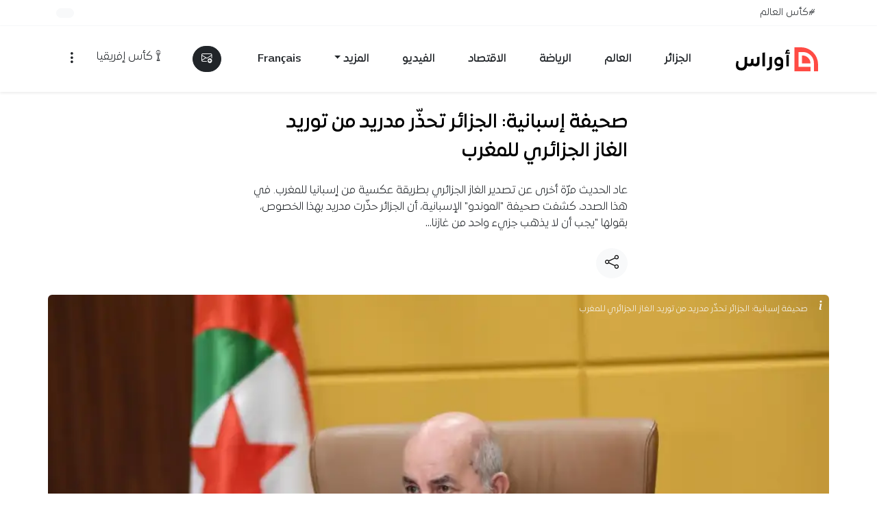

--- FILE ---
content_type: text/html; charset=UTF-8
request_url: https://www.awras.com/%D8%B5%D8%AD%D9%8A%D9%81%D8%A9-%D8%A5%D8%B3%D8%A8%D8%A7%D9%86%D9%8A%D8%A9-%D8%A7%D9%84%D8%AC%D8%B2%D8%A7%D8%A6%D8%B1-%D8%AA%D8%AD%D8%B0%D9%91%D8%B1-%D9%85%D8%AF%D8%B1%D9%8A%D8%AF-%D9%85%D9%86-%D8%AA/
body_size: 74063
content:
<!doctype html><html dir="rtl" lang="ar" prefix="og: http://ogp.me/ns# fb: http://ogp.me/ns/fb#"><head><script data-no-optimize="1">var litespeed_docref=sessionStorage.getItem("litespeed_docref");litespeed_docref&&(Object.defineProperty(document,"referrer",{get:function(){return litespeed_docref}}),sessionStorage.removeItem("litespeed_docref"));</script> <meta charset="UTF-8"><meta name="viewport" content="width=device-width, initial-scale=1"><title>صحيفة إسبانية: الجزائر تحذّر مدريد من توريد الغاز الجزائري للمغرب &#8211; أوراس</title><meta name='robots' content='max-image-preview:large' /> <script data-cfasync="false" data-pagespeed-no-defer>var gtm4wp_datalayer_name = "dataLayer";
	var dataLayer = dataLayer || [];</script> <link rel="preload"
href="https://www.awras.com/wp-content/themes/awras2026/assets/fonts/expo/ExpoArabic-Medium.woff2"
as="font"
type="font/woff2"
crossorigin="anonymous"><link rel='dns-prefetch' href='//www.googletagmanager.com' /><link rel='dns-prefetch' href='//stats.wp.com' /><link rel='preconnect' href='//i0.wp.com' /><link rel="alternate" type="application/rss+xml" title="أوراس &laquo; الخلاصة" href="https://www.awras.com/feed/" /><link rel="alternate" type="application/rss+xml" title="أوراس &laquo; خلاصة التعليقات" href="https://www.awras.com/comments/feed/" /> <script id="wpp-js" src="https://www.awras.com/wp-content/plugins/wordpress-popular-posts/assets/js/wpp.min.js?ver=7.3.6" data-sampling="1" data-sampling-rate="100" data-api-url="https://www.awras.com/wp-json/wordpress-popular-posts" data-post-id="195752" data-token="68634b09c9" data-lang="0" data-debug="0"></script> <link rel="alternate" type="application/rss+xml" title="أوراس &laquo; صحيفة إسبانية: الجزائر تحذّر مدريد من توريد الغاز الجزائري للمغرب خلاصة التعليقات" href="https://www.awras.com/%d8%b5%d8%ad%d9%8a%d9%81%d8%a9-%d8%a5%d8%b3%d8%a8%d8%a7%d9%86%d9%8a%d8%a9-%d8%a7%d9%84%d8%ac%d8%b2%d8%a7%d8%a6%d8%b1-%d8%aa%d8%ad%d8%b0%d9%91%d8%b1-%d9%85%d8%af%d8%b1%d9%8a%d8%af-%d9%85%d9%86-%d8%aa/feed/" /><link rel="alternate" title="oEmbed (JSON)" type="application/json+oembed" href="https://www.awras.com/wp-json/oembed/1.0/embed?url=https%3A%2F%2Fwww.awras.com%2F%25d8%25b5%25d8%25ad%25d9%258a%25d9%2581%25d8%25a9-%25d8%25a5%25d8%25b3%25d8%25a8%25d8%25a7%25d9%2586%25d9%258a%25d8%25a9-%25d8%25a7%25d9%2584%25d8%25ac%25d8%25b2%25d8%25a7%25d8%25a6%25d8%25b1-%25d8%25aa%25d8%25ad%25d8%25b0%25d9%2591%25d8%25b1-%25d9%2585%25d8%25af%25d8%25b1%25d9%258a%25d8%25af-%25d9%2585%25d9%2586-%25d8%25aa%2F" /><link rel="alternate" title="oEmbed (XML)" type="text/xml+oembed" href="https://www.awras.com/wp-json/oembed/1.0/embed?url=https%3A%2F%2Fwww.awras.com%2F%25d8%25b5%25d8%25ad%25d9%258a%25d9%2581%25d8%25a9-%25d8%25a5%25d8%25b3%25d8%25a8%25d8%25a7%25d9%2586%25d9%258a%25d8%25a9-%25d8%25a7%25d9%2584%25d8%25ac%25d8%25b2%25d8%25a7%25d8%25a6%25d8%25b1-%25d8%25aa%25d8%25ad%25d8%25b0%25d9%2591%25d8%25b1-%25d9%2585%25d8%25af%25d8%25b1%25d9%258a%25d8%25af-%25d9%2585%25d9%2586-%25d8%25aa%2F&#038;format=xml" /><link rel="alternate" type="application/rss+xml" title="أوراس &raquo; Stories Feed" href="https://www.awras.com/web-stories/feed/"><style id='wp-img-auto-sizes-contain-inline-css'>img:is([sizes=auto i],[sizes^="auto," i]){contain-intrinsic-size:3000px 1500px}
/*# sourceURL=wp-img-auto-sizes-contain-inline-css */</style><link data-optimized="2" rel="stylesheet" href="https://www.awras.com/wp-content/litespeed/css/7a9d1e788b52cfc757a1951a6b1f5fd5.css?ver=4bbe9" /><style id='wp-emoji-styles-inline-css'>img.wp-smiley, img.emoji {
		display: inline !important;
		border: none !important;
		box-shadow: none !important;
		height: 1em !important;
		width: 1em !important;
		margin: 0 0.07em !important;
		vertical-align: -0.1em !important;
		background: none !important;
		padding: 0 !important;
	}
/*# sourceURL=wp-emoji-styles-inline-css */</style><style id='global-styles-inline-css'>:root{--wp--preset--aspect-ratio--square: 1;--wp--preset--aspect-ratio--4-3: 4/3;--wp--preset--aspect-ratio--3-4: 3/4;--wp--preset--aspect-ratio--3-2: 3/2;--wp--preset--aspect-ratio--2-3: 2/3;--wp--preset--aspect-ratio--16-9: 16/9;--wp--preset--aspect-ratio--9-16: 9/16;--wp--preset--color--black: #000000;--wp--preset--color--cyan-bluish-gray: #abb8c3;--wp--preset--color--white: #ffffff;--wp--preset--color--pale-pink: #f78da7;--wp--preset--color--vivid-red: #cf2e2e;--wp--preset--color--luminous-vivid-orange: #ff6900;--wp--preset--color--luminous-vivid-amber: #fcb900;--wp--preset--color--light-green-cyan: #7bdcb5;--wp--preset--color--vivid-green-cyan: #00d084;--wp--preset--color--pale-cyan-blue: #8ed1fc;--wp--preset--color--vivid-cyan-blue: #0693e3;--wp--preset--color--vivid-purple: #9b51e0;--wp--preset--gradient--vivid-cyan-blue-to-vivid-purple: linear-gradient(135deg,rgb(6,147,227) 0%,rgb(155,81,224) 100%);--wp--preset--gradient--light-green-cyan-to-vivid-green-cyan: linear-gradient(135deg,rgb(122,220,180) 0%,rgb(0,208,130) 100%);--wp--preset--gradient--luminous-vivid-amber-to-luminous-vivid-orange: linear-gradient(135deg,rgb(252,185,0) 0%,rgb(255,105,0) 100%);--wp--preset--gradient--luminous-vivid-orange-to-vivid-red: linear-gradient(135deg,rgb(255,105,0) 0%,rgb(207,46,46) 100%);--wp--preset--gradient--very-light-gray-to-cyan-bluish-gray: linear-gradient(135deg,rgb(238,238,238) 0%,rgb(169,184,195) 100%);--wp--preset--gradient--cool-to-warm-spectrum: linear-gradient(135deg,rgb(74,234,220) 0%,rgb(151,120,209) 20%,rgb(207,42,186) 40%,rgb(238,44,130) 60%,rgb(251,105,98) 80%,rgb(254,248,76) 100%);--wp--preset--gradient--blush-light-purple: linear-gradient(135deg,rgb(255,206,236) 0%,rgb(152,150,240) 100%);--wp--preset--gradient--blush-bordeaux: linear-gradient(135deg,rgb(254,205,165) 0%,rgb(254,45,45) 50%,rgb(107,0,62) 100%);--wp--preset--gradient--luminous-dusk: linear-gradient(135deg,rgb(255,203,112) 0%,rgb(199,81,192) 50%,rgb(65,88,208) 100%);--wp--preset--gradient--pale-ocean: linear-gradient(135deg,rgb(255,245,203) 0%,rgb(182,227,212) 50%,rgb(51,167,181) 100%);--wp--preset--gradient--electric-grass: linear-gradient(135deg,rgb(202,248,128) 0%,rgb(113,206,126) 100%);--wp--preset--gradient--midnight: linear-gradient(135deg,rgb(2,3,129) 0%,rgb(40,116,252) 100%);--wp--preset--font-size--small: 13px;--wp--preset--font-size--medium: 20px;--wp--preset--font-size--large: 36px;--wp--preset--font-size--x-large: 42px;--wp--preset--spacing--20: 0.44rem;--wp--preset--spacing--30: 0.67rem;--wp--preset--spacing--40: 1rem;--wp--preset--spacing--50: 1.5rem;--wp--preset--spacing--60: 2.25rem;--wp--preset--spacing--70: 3.38rem;--wp--preset--spacing--80: 5.06rem;--wp--preset--shadow--natural: 6px 6px 9px rgba(0, 0, 0, 0.2);--wp--preset--shadow--deep: 12px 12px 50px rgba(0, 0, 0, 0.4);--wp--preset--shadow--sharp: 6px 6px 0px rgba(0, 0, 0, 0.2);--wp--preset--shadow--outlined: 6px 6px 0px -3px rgb(255, 255, 255), 6px 6px rgb(0, 0, 0);--wp--preset--shadow--crisp: 6px 6px 0px rgb(0, 0, 0);}:where(.is-layout-flex){gap: 0.5em;}:where(.is-layout-grid){gap: 0.5em;}body .is-layout-flex{display: flex;}.is-layout-flex{flex-wrap: wrap;align-items: center;}.is-layout-flex > :is(*, div){margin: 0;}body .is-layout-grid{display: grid;}.is-layout-grid > :is(*, div){margin: 0;}:where(.wp-block-columns.is-layout-flex){gap: 2em;}:where(.wp-block-columns.is-layout-grid){gap: 2em;}:where(.wp-block-post-template.is-layout-flex){gap: 1.25em;}:where(.wp-block-post-template.is-layout-grid){gap: 1.25em;}.has-black-color{color: var(--wp--preset--color--black) !important;}.has-cyan-bluish-gray-color{color: var(--wp--preset--color--cyan-bluish-gray) !important;}.has-white-color{color: var(--wp--preset--color--white) !important;}.has-pale-pink-color{color: var(--wp--preset--color--pale-pink) !important;}.has-vivid-red-color{color: var(--wp--preset--color--vivid-red) !important;}.has-luminous-vivid-orange-color{color: var(--wp--preset--color--luminous-vivid-orange) !important;}.has-luminous-vivid-amber-color{color: var(--wp--preset--color--luminous-vivid-amber) !important;}.has-light-green-cyan-color{color: var(--wp--preset--color--light-green-cyan) !important;}.has-vivid-green-cyan-color{color: var(--wp--preset--color--vivid-green-cyan) !important;}.has-pale-cyan-blue-color{color: var(--wp--preset--color--pale-cyan-blue) !important;}.has-vivid-cyan-blue-color{color: var(--wp--preset--color--vivid-cyan-blue) !important;}.has-vivid-purple-color{color: var(--wp--preset--color--vivid-purple) !important;}.has-black-background-color{background-color: var(--wp--preset--color--black) !important;}.has-cyan-bluish-gray-background-color{background-color: var(--wp--preset--color--cyan-bluish-gray) !important;}.has-white-background-color{background-color: var(--wp--preset--color--white) !important;}.has-pale-pink-background-color{background-color: var(--wp--preset--color--pale-pink) !important;}.has-vivid-red-background-color{background-color: var(--wp--preset--color--vivid-red) !important;}.has-luminous-vivid-orange-background-color{background-color: var(--wp--preset--color--luminous-vivid-orange) !important;}.has-luminous-vivid-amber-background-color{background-color: var(--wp--preset--color--luminous-vivid-amber) !important;}.has-light-green-cyan-background-color{background-color: var(--wp--preset--color--light-green-cyan) !important;}.has-vivid-green-cyan-background-color{background-color: var(--wp--preset--color--vivid-green-cyan) !important;}.has-pale-cyan-blue-background-color{background-color: var(--wp--preset--color--pale-cyan-blue) !important;}.has-vivid-cyan-blue-background-color{background-color: var(--wp--preset--color--vivid-cyan-blue) !important;}.has-vivid-purple-background-color{background-color: var(--wp--preset--color--vivid-purple) !important;}.has-black-border-color{border-color: var(--wp--preset--color--black) !important;}.has-cyan-bluish-gray-border-color{border-color: var(--wp--preset--color--cyan-bluish-gray) !important;}.has-white-border-color{border-color: var(--wp--preset--color--white) !important;}.has-pale-pink-border-color{border-color: var(--wp--preset--color--pale-pink) !important;}.has-vivid-red-border-color{border-color: var(--wp--preset--color--vivid-red) !important;}.has-luminous-vivid-orange-border-color{border-color: var(--wp--preset--color--luminous-vivid-orange) !important;}.has-luminous-vivid-amber-border-color{border-color: var(--wp--preset--color--luminous-vivid-amber) !important;}.has-light-green-cyan-border-color{border-color: var(--wp--preset--color--light-green-cyan) !important;}.has-vivid-green-cyan-border-color{border-color: var(--wp--preset--color--vivid-green-cyan) !important;}.has-pale-cyan-blue-border-color{border-color: var(--wp--preset--color--pale-cyan-blue) !important;}.has-vivid-cyan-blue-border-color{border-color: var(--wp--preset--color--vivid-cyan-blue) !important;}.has-vivid-purple-border-color{border-color: var(--wp--preset--color--vivid-purple) !important;}.has-vivid-cyan-blue-to-vivid-purple-gradient-background{background: var(--wp--preset--gradient--vivid-cyan-blue-to-vivid-purple) !important;}.has-light-green-cyan-to-vivid-green-cyan-gradient-background{background: var(--wp--preset--gradient--light-green-cyan-to-vivid-green-cyan) !important;}.has-luminous-vivid-amber-to-luminous-vivid-orange-gradient-background{background: var(--wp--preset--gradient--luminous-vivid-amber-to-luminous-vivid-orange) !important;}.has-luminous-vivid-orange-to-vivid-red-gradient-background{background: var(--wp--preset--gradient--luminous-vivid-orange-to-vivid-red) !important;}.has-very-light-gray-to-cyan-bluish-gray-gradient-background{background: var(--wp--preset--gradient--very-light-gray-to-cyan-bluish-gray) !important;}.has-cool-to-warm-spectrum-gradient-background{background: var(--wp--preset--gradient--cool-to-warm-spectrum) !important;}.has-blush-light-purple-gradient-background{background: var(--wp--preset--gradient--blush-light-purple) !important;}.has-blush-bordeaux-gradient-background{background: var(--wp--preset--gradient--blush-bordeaux) !important;}.has-luminous-dusk-gradient-background{background: var(--wp--preset--gradient--luminous-dusk) !important;}.has-pale-ocean-gradient-background{background: var(--wp--preset--gradient--pale-ocean) !important;}.has-electric-grass-gradient-background{background: var(--wp--preset--gradient--electric-grass) !important;}.has-midnight-gradient-background{background: var(--wp--preset--gradient--midnight) !important;}.has-small-font-size{font-size: var(--wp--preset--font-size--small) !important;}.has-medium-font-size{font-size: var(--wp--preset--font-size--medium) !important;}.has-large-font-size{font-size: var(--wp--preset--font-size--large) !important;}.has-x-large-font-size{font-size: var(--wp--preset--font-size--x-large) !important;}
/*# sourceURL=global-styles-inline-css */</style><style id='classic-theme-styles-inline-css'>/*! This file is auto-generated */
.wp-block-button__link{color:#fff;background-color:#32373c;border-radius:9999px;box-shadow:none;text-decoration:none;padding:calc(.667em + 2px) calc(1.333em + 2px);font-size:1.125em}.wp-block-file__button{background:#32373c;color:#fff;text-decoration:none}
/*# sourceURL=/wp-includes/css/classic-themes.min.css */</style><style id='awras-summarizer-style-inline-css'>#awrasAiContent #theContent { min-height: 2.25rem; display:inline-block; width: 100%; }
#awrasAiContent .spinner-border { vertical-align: middle; }
#awrasAiContent .awras-share i { font-size: 1.1rem; }
#awrasAiContent ul { margin: 0; padding-right: 1.2rem; list-style-type: disc; text-align: right; }
#awrasAiContent li { margin-bottom: 0.5rem; line-height: 1.6; }
/*# sourceURL=awras-summarizer-style-inline-css */</style> <script src="https://www.awras.com/wp-includes/js/jquery/jquery.min.js?ver=3.7.1" id="jquery-core-js" defer data-deferred="1"></script> <script src="https://www.awras.com/wp-includes/js/jquery/jquery-migrate.min.js?ver=3.4.1" id="jquery-migrate-js" defer data-deferred="1"></script> 
 <script src="https://www.googletagmanager.com/gtag/js?id=G-STGP77W814" id="google_gtagjs-js" defer data-deferred="1"></script> <script id="google_gtagjs-js-after" src="[data-uri]" defer></script> <script id="sib-front-js-js-extra" src="[data-uri]" defer></script> <script src="https://www.awras.com/wp-content/plugins/mailin/js/mailin-front.js?ver=1768774109" id="sib-front-js-js" defer data-deferred="1"></script> <link rel="https://api.w.org/" href="https://www.awras.com/wp-json/" /><link rel="alternate" title="JSON" type="application/json" href="https://www.awras.com/wp-json/wp/v2/posts/195752" /><link rel="EditURI" type="application/rsd+xml" title="RSD" href="https://www.awras.com/xmlrpc.php?rsd" /><meta name="generator" content="WordPress 6.9" /><link rel="canonical" href="https://www.awras.com/%d8%b5%d8%ad%d9%8a%d9%81%d8%a9-%d8%a5%d8%b3%d8%a8%d8%a7%d9%86%d9%8a%d8%a9-%d8%a7%d9%84%d8%ac%d8%b2%d8%a7%d8%a6%d8%b1-%d8%aa%d8%ad%d8%b0%d9%91%d8%b1-%d9%85%d8%af%d8%b1%d9%8a%d8%af-%d9%85%d9%86-%d8%aa/" /><link rel='shortlink' href='https://www.awras.com/?p=195752' /><meta name="generator" content="Site Kit by Google 1.170.0" /><meta name="generator" content="performance-lab 4.0.1; plugins: "><style>img#wpstats{display:none}</style>
 <script data-cfasync="false" data-pagespeed-no-defer>var dataLayer_content = {"pagePostType":"post","pagePostType2":"single-post","pageCategory":["news"],"pagePostAuthor":"أميرة خاتو","pagePostDate":"06\/03\/2022","pagePostDateYear":2022,"pagePostDateMonth":3,"pagePostDateDay":6,"pagePostDateDayName":"الأحد","pagePostDateHour":15,"pagePostDateMinute":17,"pagePostDateIso":"2022-03-06T15:17:47+01:00","pagePostDateUnix":1646579867};
	dataLayer.push( dataLayer_content );</script> <script data-cfasync="false" data-pagespeed-no-defer>(function(w,d,s,l,i){w[l]=w[l]||[];w[l].push({'gtm.start':
new Date().getTime(),event:'gtm.js'});var f=d.getElementsByTagName(s)[0],
j=d.createElement(s),dl=l!='dataLayer'?'&l='+l:'';j.async=true;j.src=
'//www.googletagmanager.com/gtm.js?id='+i+dl;f.parentNode.insertBefore(j,f);
})(window,document,'script','dataLayer','GTM-MF9FR5Q');</script> <style id="wpp-loading-animation-styles">@-webkit-keyframes bgslide{from{background-position-x:0}to{background-position-x:-200%}}@keyframes bgslide{from{background-position-x:0}to{background-position-x:-200%}}.wpp-widget-block-placeholder,.wpp-shortcode-placeholder{margin:0 auto;width:60px;height:3px;background:#dd3737;background:linear-gradient(90deg,#dd3737 0%,#571313 10%,#dd3737 100%);background-size:200% auto;border-radius:3px;-webkit-animation:bgslide 1s infinite linear;animation:bgslide 1s infinite linear}</style> <script type="text/javascript" src="https://cdn.brevo.com/js/sdk-loader.js" defer data-deferred="1"></script> <script type="text/javascript" src="[data-uri]" defer></script><script type="text/javascript" src="https://cdn.by.wonderpush.com/sdk/1.1/wonderpush-loader.min.js" defer data-deferred="1"></script> <script type="text/javascript" src="[data-uri]" defer></script><link rel="amphtml" href="https://www.awras.com/%D8%B5%D8%AD%D9%8A%D9%81%D8%A9-%D8%A5%D8%B3%D8%A8%D8%A7%D9%86%D9%8A%D8%A9-%D8%A7%D9%84%D8%AC%D8%B2%D8%A7%D8%A6%D8%B1-%D8%AA%D8%AD%D8%B0%D9%91%D8%B1-%D9%85%D8%AF%D8%B1%D9%8A%D8%AF-%D9%85%D9%86-%D8%AA/?amp"><link rel="icon" href="https://i0.wp.com/www.awras.com/wp-content/uploads/2024/05/awras-1714901875.png?fit=32%2C32&#038;ssl=1" sizes="32x32" /><link rel="icon" href="https://i0.wp.com/www.awras.com/wp-content/uploads/2024/05/awras-1714901875.png?fit=192%2C192&#038;ssl=1" sizes="192x192" /><link rel="apple-touch-icon" href="https://i0.wp.com/www.awras.com/wp-content/uploads/2024/05/awras-1714901875.png?fit=180%2C180&#038;ssl=1" /><meta name="msapplication-TileImage" content="https://i0.wp.com/www.awras.com/wp-content/uploads/2024/05/awras-1714901875.png?fit=270%2C270&#038;ssl=1" /><style id="wp-custom-css">/* كأس إفريقيا
 * صفحة الوسم
 */

#awras-afcon header,.home #awras-afcon{
/*background-image: url(/wp-content/themes/awras2026/assets/img/afcon-bg-home.png) !important;
    background-repeat: no-repeat;
	 background-position: bottom left;*/
    background-color: #522f2f !important;
   
}
.match-row, .match-open{cursor:pointer}


#awras-afcon h1 img { height: 48px; width: auto; }

#awras-afcon .list-group-item:hover { cursor: pointer; /*background: #f4f4f4 !important; */}
#awras-afcon .border-bottom{    border-color: #fdfdfd26 !important;}



/* خاص ببلوك كأس العرب فقط
 */
#awras-arabcup {background-color: #83243a !important;}
#awras-arabcup .bg-dark{background-color: #6e2234 !important;}
#awras-arabcup  .text-truncate-2 {
    display: -webkit-box;
    -webkit-line-clamp: 2;
    -webkit-box-orient: vertical;
    overflow: hidden;
  }</style><meta property="og:locale" content="ar_AR"/><meta property="og:site_name" content="أوراس"/><meta property="og:title" content="صحيفة إسبانية: الجزائر تحذّر مدريد من توريد الغاز الجزائري للمغرب"/><meta property="og:url" content="https://www.awras.com/%d8%b5%d8%ad%d9%8a%d9%81%d8%a9-%d8%a5%d8%b3%d8%a8%d8%a7%d9%86%d9%8a%d8%a9-%d8%a7%d9%84%d8%ac%d8%b2%d8%a7%d8%a6%d8%b1-%d8%aa%d8%ad%d8%b0%d9%91%d8%b1-%d9%85%d8%af%d8%b1%d9%8a%d8%af-%d9%85%d9%86-%d8%aa/"/><meta property="og:type" content="article"/><meta property="og:description" content="عاد الحديث مرّة أخرى عن تصدير الغاز الجزائري بطريقة عكسية من إسبانيا للمغرب.في هذا الصدد، كشفت صحيفة &quot;الموندو&quot; الإسبانية، أن الجزائر حذّرت مدريد بهذا الخصوص"/><meta property="og:image" content="https://www.awras.com/wp-content/uploads/2021/11/159365868_267752638140962_4231724111591287571_n.jpg"/><meta property="og:image:url" content="https://www.awras.com/wp-content/uploads/2021/11/159365868_267752638140962_4231724111591287571_n.jpg"/><meta property="og:image:secure_url" content="https://www.awras.com/wp-content/uploads/2021/11/159365868_267752638140962_4231724111591287571_n.jpg"/><meta property="og:image:width" content="1280"/><meta property="og:image:height" content="853"/><meta property="article:published_time" content="2022-03-06T15:17:47+01:00"/><meta property="article:modified_time" content="2022-03-07T09:36:56+01:00" /><meta property="og:updated_time" content="2022-03-07T09:36:56+01:00" /><meta property="article:section" content="الجزائر"/><meta property="article:publisher" content="https://www.facebook.com/AwrasMedia"/><meta name="twitter:title" content="صحيفة إسبانية: الجزائر تحذّر مدريد من توريد الغاز الجزائري للمغرب"/><meta name="twitter:url" content="https://www.awras.com/%d8%b5%d8%ad%d9%8a%d9%81%d8%a9-%d8%a5%d8%b3%d8%a8%d8%a7%d9%86%d9%8a%d8%a9-%d8%a7%d9%84%d8%ac%d8%b2%d8%a7%d8%a6%d8%b1-%d8%aa%d8%ad%d8%b0%d9%91%d8%b1-%d9%85%d8%af%d8%b1%d9%8a%d8%af-%d9%85%d9%86-%d8%aa/"/><meta name="twitter:description" content="عاد الحديث مرّة أخرى عن تصدير الغاز الجزائري بطريقة عكسية من إسبانيا للمغرب.في هذا الصدد، كشفت صحيفة &quot;الموندو&quot; الإسبانية، أن الجزائر حذّرت مدريد بهذا الخصوص"/><meta name="twitter:image" content="https://www.awras.com/wp-content/uploads/2021/11/159365868_267752638140962_4231724111591287571_n.jpg"/><meta name="twitter:card" content="summary_large_image"/><meta name="twitter:site" content="@AwrasMedia"/><meta name="description" content="عاد الحديث مرّة أخرى عن تصدير الغاز الجزائري بطريقة عكسية من إسبانيا للمغرب.في هذا الصدد، كشفت صحيفة &quot;الموندو&quot; الإسبانية، أن الجزائر حذّرت مدريد بهذا الخصوص"/><meta name="author" content="أميرة خاتو"/><meta name="publisher" content="أوراس"/>
 <script  data-cfasync="false" async src="https://securepubads.g.doubleclick.net/tag/js/gpt.js"></script> <script src="[data-uri]" defer></script> </head><body class="rtl wp-singular post-template-default single single-post postid-195752 single-format-standard wp-custom-logo wp-embed-responsive wp-theme-awras2026 ff-1"><noscript><iframe data-lazyloaded="1" src="about:blank" data-src="https://www.googletagmanager.com/ns.html?id=GTM-MF9FR5Q" height="0" width="0" style="display:none;visibility:hidden" aria-hidden="true"></iframe></noscript><a class="skip-link visually-hidden-focusable" href="#primary-content">تخطي إلى المحتوى</a><div id="page" class="site"><nav class="py- bg-body text-dark border-bottom border-light d-none d-lg-flex" aria-label="الأشرطة العلوية"><div class="container d-flex flex-wrap"><ul class="awras-today nav me-auto small" aria-label="وسوم اليوم"><li class="nav-item align-items-center d-flex">
<a class="text-dark nav-link px-2" href="https://www.awras.com/tag/%d9%83%d8%a3%d8%b3-%d8%a7%d9%84%d8%b9%d8%a7%d9%84%d9%85/">#كأس العالم</a></li></ul><ul class="nav small"><li class="nav-item py-2">
<button type="button" class="fs-0 btn btn-light text-dark position-relative rounded-pill" data-bs-toggle="tooltip" data-bs-placement="left" title="تفعيل الإشعارات" aria-label="تفعيل الإشعارات">
<span id="awrasPush"></span>
</button></li></ul></div></nav><header class="sticky-top shadow-sm backdrop-white py-1" role="banner"><nav class="container navbar navbar-expand-lg" role="navigation" aria-label="التنقل الرئيسي"><div class="container-fluid d-flex justify-content-between align-items-center"><div class="d-flex align-items-center">
<button class="btn d-lg-none" type="button" data-bs-toggle="offcanvas" data-bs-target="#offcanvasSections" aria-controls="offcanvasSections" aria-label="القائمة">
<i class="bi bi-list fs-4"></i>
</button><a class="navbar-brand me-2 p-1" href="https://www.awras.com/">
<img src="https://www.awras.com/wp-content/themes/awras2026/assets/img/awras-logo.svg"
alt="Awras Logo" width="120" height="35" class="awras-logo">
</a></div><ul id="menu-main-menu" class="navbar-nav d-none d-lg-flex"><li class="nav-item p-3"><a class="nav-link text-dark fw-bold" href="https://www.awras.com/category/news/">الجزائر</a></li><li class="nav-item p-3"><a class="nav-link text-dark fw-bold" href="https://www.awras.com/category/world/">العالم</a></li><li class="nav-item p-3"><a class="nav-link text-dark fw-bold" href="https://www.awras.com/category/sport/">الرياضة</a></li><li class="nav-item p-3"><a class="nav-link text-dark fw-bold" href="https://www.awras.com/category/economy/">الاقتصاد</a></li><li class="nav-item p-3"><a class="nav-link text-dark fw-bold" href="https://www.awras.com/category/video/">الفيديو</a></li><li class="nav-item p-3 dropdown"><a class="nav-link text-dark fw-bold dropdown-toggle" id="menu-item-462957" role="button" data-bs-toggle="dropdown" href="#">المزيد</a><ul class=" dropdown-menu"><li class="nav-item p-3"><a class="nav-link text-dark fw-bold" href="https://www.awras.com/category/fact-checking/">يقين</a></li><li class="nav-item p-3"><a class="nav-link text-dark fw-bold" href="https://www.awras.com/category/opinions/">الرأي</a></li><li class="nav-item p-3"><a class="nav-link text-dark fw-bold" href="https://www.awras.com/category/report/">تحقيقات وتقارير</a></li></ul></li><li class="nav-item p-3"><a class="nav-link text-dark fw-bold" href="https://www.awras.net/?utm_source=awras-com&#038;utm_medium=top-menue&#038;utm_campaign=awras-com">Français</a></li></ul><div class="d-none d-lg-flex align-items-center"><div class="dropdown saved-posts" id="favoritesDropdown">
<button type="button" class="btn btn-dark position-relative me-2 rounded-pill dropdown-toggle d-none" id="awras-count" data-bs-toggle="dropdown" aria-expanded="false" aria-label="المفضلة">
<i class="bi bi-bookmark"></i>
<span id="favoritesBadge" class="counter-posts position-absolute top-0 start-100 translate-middle badge rounded-pill bg-primary small">0</span>
</button><ul id="favoritesDropdownList" class="dropdown-menu dropdown-menu-end p-2 bg-dark border-0 text-light" aria-labelledby="awras-count" style="min-width:320px;max-height:60vh;overflow:auto;"></ul></div><a href="https://www.awras.com/newsletter/" class="btn btn-dark text-light rounded-pill" data-bs-toggle="tooltip" data-bs-placement="bottom" title="اشترك في القائمة البريدية" aria-label="القائمة البريدية">
<i class="bi bi-envelope-plus"></i>
</a></div><div class="d-lg-flex saved-posts">
<a href="/tag/كأس-إفريقيا/" class="btn"><i class="bi bi-afcon-cup"></i>كأس إفريقيا</a>
<button class="btn d-lg-none position-relative bg-light d-none" type="button" data-bs-toggle="offcanvas" data-bs-target="#favoritesOffcanvas" aria-controls="favoritesOffcanvas" aria-label="الأخبار المفضلة">
<i class="bi bi-bookmark text-dark"></i>
<span class="counter-posts position-absolute top-0 start-100 translate-middle badge rounded-pill bg-primary small">0</span>
</button>
<button class="btn" type="button" data-bs-toggle="offcanvas" data-bs-target="#offcanvasMenu" aria-controls="offcanvasMenu" aria-label="قائمة التصفح">
<i class="bi bi-three-dots-vertical fs-5"></i>
</button></div></div></nav></header><div class="offcanvas offcanvas-start mw-90 rounded-left" tabindex="-1" id="offcanvasSections" aria-labelledby="offcanvasSectionsLabel"><div class="offcanvas-header"><div class="offcanvas-title" id="offcanvasSectionsLabel">الأقسام</div>
<button type="button" class="btn-close" data-bs-dismiss="offcanvas" aria-label="إغلاق"></button></div><div class="offcanvas-body d-flex flex-column"><nav aria-label="قائمة الأقسام"><ul id="menu-main-menu-1" class="list-unstyled mb-4"><li><a class="text-dark text-decoration-none d-flex justify-content-between align-items-center py-3 border-bottom" href="https://www.awras.com/category/news/">الجزائر <i class="bi bi-chevron-left small"></i></a></li><li><a class="text-dark text-decoration-none d-flex justify-content-between align-items-center py-3 border-bottom" href="https://www.awras.com/category/world/">العالم <i class="bi bi-chevron-left small"></i></a></li><li><a class="text-dark text-decoration-none d-flex justify-content-between align-items-center py-3 border-bottom" href="https://www.awras.com/category/sport/">الرياضة <i class="bi bi-chevron-left small"></i></a></li><li><a class="text-dark text-decoration-none d-flex justify-content-between align-items-center py-3 border-bottom" href="https://www.awras.com/category/economy/">الاقتصاد <i class="bi bi-chevron-left small"></i></a></li><li><a class="text-dark text-decoration-none d-flex justify-content-between align-items-center py-3 border-bottom" href="https://www.awras.com/category/video/">الفيديو <i class="bi bi-chevron-left small"></i></a></li><li><a class="text-dark text-decoration-none d-flex justify-content-between align-items-center py-3 border-bottom" href="#">المزيد <i class="bi bi-chevron-left small"></i></a><ul class="sub-menu"><li><a class="text-dark text-decoration-none d-flex justify-content-between align-items-center py-3 border-bottom" href="https://www.awras.com/category/fact-checking/">يقين <i class="bi bi-chevron-left small"></i></a></li><li><a class="text-dark text-decoration-none d-flex justify-content-between align-items-center py-3 border-bottom" href="https://www.awras.com/category/opinions/">الرأي <i class="bi bi-chevron-left small"></i></a></li><li><a class="text-dark text-decoration-none d-flex justify-content-between align-items-center py-3 border-bottom" href="https://www.awras.com/category/report/">تحقيقات وتقارير <i class="bi bi-chevron-left small"></i></a></li></ul></li><li><a class="text-dark text-decoration-none d-flex justify-content-between align-items-center py-3 border-bottom" href="https://www.awras.net/?utm_source=awras-com&#038;utm_medium=top-menue&#038;utm_campaign=awras-com">Français <i class="bi bi-chevron-left small"></i></a></li></ul></nav><div class="row mt-auto"><div class="col">
<a href="https://www.awras.com/newsletter/" class="btn btn-dark text-light w-100 p-2 fs-6 rounded-pill">القائمة البريدية</a></div></div></div></div><div class="offcanvas offcanvas-end mw-600 rounded-right w-90" tabindex="-1" id="offcanvasMenu" aria-labelledby="offcanvasMenuLabel"><div class="offcanvas-header"><div class="offcanvas-title" id="offcanvasMenuLabel">آخر التطورات</div>
<button type="button" class="btn-close" data-bs-dismiss="offcanvas" aria-label="إغلاق"></button></div><div class="offcanvas-body"><div class="offcanvas-body d-flex flex-column"><ul class="list-inline" aria-label="وسوم مختارة"><li class="d-inline-block">
<a href="https://www.awras.com/tag/%d9%83%d8%a3%d8%b3-%d8%a7%d9%84%d8%b9%d8%a7%d9%84%d9%85/"><span class="badge bg-dark text-light m-1 rounded-pill fs-0 p-2">#كأس العالم</span></a></li></ul><div class="mb-4 mt-4">
<a class="d-flex align-items-center py-3 text-decoration-none border-bottom w-100" href="https://www.awras.com/%d8%b1%d8%ba%d9%85-%d8%a7%d9%84%d9%81%d9%88%d8%b6%d9%89-%d8%a7%d9%84%d8%aa%d8%ad%d9%83%d9%8a%d9%85%d9%8a%d8%a9-%d8%ad%d9%83%d9%85-%d9%86%d9%87%d8%a7%d8%a6%d9%8a-%d9%83%d8%a3%d8%b3-%d8%a5%d9%81%d8%b1/"><div class="position-relative ratio ratio-1x1 overflow-hidden rounded w-25"><img data-lazyloaded="1" src="[data-uri]" width="100" height="100" data-src="https://i0.wp.com/www.awras.com/wp-content/uploads/2026/01/awras-1769028736.webp?resize=100%2C100&amp;ssl=1" class="h-100 w-100 object-fit-cover" alt="رغم الفوضى التحكيمية.. حكم نهائي كأس إفريقيا يتلقى تهنئة خاصة" loading="lazy" decoding="async" data-srcset="https://i0.wp.com/www.awras.com/wp-content/uploads/2026/01/awras-1769028736.webp?resize=100%2C100&amp;ssl=1 100w, https://i0.wp.com/www.awras.com/wp-content/uploads/2026/01/awras-1769028736.webp?resize=96%2C96&amp;ssl=1 96w, https://i0.wp.com/www.awras.com/wp-content/uploads/2026/01/awras-1769028736.webp?zoom=2&amp;resize=100%2C100&amp;ssl=1 200w, https://i0.wp.com/www.awras.com/wp-content/uploads/2026/01/awras-1769028736.webp?zoom=3&amp;resize=100%2C100&amp;ssl=1 300w" data-sizes="auto, (max-width: 100px) 100vw, 100px" /><span class="position-absolute top-50 start-0 translate-middle-y text-light fw-bold display-6 p-1">1</span></div><div class="w-75"><p class="mb-1 fw-bold text-dark ms-2">رغم الفوضى التحكيمية.. حكم نهائي كأس إفريقيا يتلقى تهنئة خاصة</p>
<span class="text-muted small ms-2">21 يناير 2026</span></div></a><a class="d-flex align-items-center py-3 text-decoration-none border-bottom w-100" href="https://www.awras.com/%d8%b1%d8%a6%d9%8a%d8%b3-%d9%88%d8%b2%d8%b1%d8%a7%d8%a1-%d9%83%d9%86%d8%af%d8%a7-%d9%8a%d9%87%d8%a7%d8%ac%d9%85-%d8%a7%d9%84%d9%86%d8%b8%d8%a7%d9%85-%d8%a7%d9%84%d8%af%d9%88%d9%84%d9%8a-%d9%84%d9%85/"><div class="position-relative ratio ratio-1x1 overflow-hidden rounded w-25"><img data-lazyloaded="1" src="[data-uri]" width="100" height="100" data-src="https://i0.wp.com/www.awras.com/wp-content/uploads/2026/01/awras-1769028449.jpg?resize=100%2C100&amp;ssl=1" class="h-100 w-100 object-fit-cover" alt="رئيس وزراء كندا يعترف بزيف النظام الدولي القائم" loading="lazy" decoding="async" data-srcset="https://i0.wp.com/www.awras.com/wp-content/uploads/2026/01/awras-1769028449.jpg?resize=100%2C100&amp;ssl=1 100w, https://i0.wp.com/www.awras.com/wp-content/uploads/2026/01/awras-1769028449.jpg?resize=96%2C96&amp;ssl=1 96w, https://i0.wp.com/www.awras.com/wp-content/uploads/2026/01/awras-1769028449.jpg?zoom=2&amp;resize=100%2C100&amp;ssl=1 200w, https://i0.wp.com/www.awras.com/wp-content/uploads/2026/01/awras-1769028449.jpg?zoom=3&amp;resize=100%2C100&amp;ssl=1 300w" data-sizes="auto, (max-width: 100px) 100vw, 100px" /><span class="position-absolute top-50 start-0 translate-middle-y text-light fw-bold display-6 p-1">2</span></div><div class="w-75"><p class="mb-1 fw-bold text-dark ms-2">رئيس وزراء كندا يعترف بزيف النظام الدولي القائم</p>
<span class="text-muted small ms-2">21 يناير 2026</span></div></a><a class="d-flex align-items-center py-3 text-decoration-none border-bottom w-100" href="https://www.awras.com/%d9%87%d9%84-%d9%8a%d8%b3%d9%85%d8%ad-%d8%a7%d9%84%d9%82%d8%a7%d9%86%d9%88%d9%86-%d8%a8%d8%b3%d8%ad%d8%a8-%d9%84%d9%82%d8%a8-%d9%83%d8%a3%d8%b3-%d8%a3%d9%85%d9%85-%d8%a5%d9%81%d8%b1%d9%8a%d9%82%d9%8a/"><div class="position-relative ratio ratio-1x1 overflow-hidden rounded w-25"><img data-lazyloaded="1" src="[data-uri]" width="100" height="100" data-src="https://i0.wp.com/www.awras.com/wp-content/uploads/2026/01/awras-1769022832.png?resize=100%2C100&amp;ssl=1" class="h-100 w-100 object-fit-cover" alt="هل يسمح القانون بسحب لقب كأس أمم إفريقيا 2025 من السنغال؟" loading="lazy" decoding="async" data-srcset="https://i0.wp.com/www.awras.com/wp-content/uploads/2026/01/awras-1769022832.png?resize=100%2C100&amp;ssl=1 100w, https://i0.wp.com/www.awras.com/wp-content/uploads/2026/01/awras-1769022832.png?resize=96%2C96&amp;ssl=1 96w, https://i0.wp.com/www.awras.com/wp-content/uploads/2026/01/awras-1769022832.png?zoom=2&amp;resize=100%2C100&amp;ssl=1 200w, https://i0.wp.com/www.awras.com/wp-content/uploads/2026/01/awras-1769022832.png?zoom=3&amp;resize=100%2C100&amp;ssl=1 300w" data-sizes="auto, (max-width: 100px) 100vw, 100px" /><span class="position-absolute top-50 start-0 translate-middle-y text-light fw-bold display-6 p-1">3</span></div><div class="w-75"><p class="mb-1 fw-bold text-dark ms-2">هل يسمح القانون بسحب لقب كأس أمم إفريقيا 2025 من السنغال؟</p>
<span class="text-muted small ms-2">21 يناير 2026</span></div></a></div><form role="search" method="get" class="mb-3" action="https://www.awras.com/">
<input type="search"
class="form-control p-3 rounded-pill"
placeholder="ابحث هنا..."
value=""
name="s"
aria-label="ابحث"></form><div class="social-icons mb-3 mt-3 row text-center" aria-label="روابط الشبكات الاجتماعية">
<a class="col text-dark" target="_blank" rel="noopener" href="https://www.facebook.com/AwrasMedia" aria-label="فيسبوك"><i class="bi bi-facebook"></i></a>
<a class="col text-dark" target="_blank" rel="noopener" href="https://x.com/AwrasMedia" aria-label="X"><i class="bi bi-twitter-x"></i></a>
<a class="col text-dark" target="_blank" rel="noopener" href="https://www.instagram.com/AwrasMedia" aria-label="إنستغرام"><i class="bi bi-instagram"></i></a>
<a class="col text-dark" target="_blank" rel="noopener" href="https://www.youtube.com/AwrasMedia" aria-label="يوتيوب"><i class="bi bi-youtube"></i></a></div></div></div></div><main id="primary-content" class="site-main"><main class="container"><div class="row"><div class="article-header mw-600 px-4 m-auto"><h1 class="fw-bold mb-4 mt-4 fs-3 text-center text-lg-start lh-base">صحيفة إسبانية: الجزائر تحذّر مدريد من توريد الغاز الجزائري للمغرب</h1><p class="content-description text-dark">عاد الحديث مرّة أخرى عن تصدير الغاز الجزائري بطريقة عكسية من إسبانيا للمغرب. في هذا الصدد، كشفت صحيفة &quot;الموندو&quot; الإسبانية، أن الجزائر حذّرت مدريد بهذا الخصوص، بقولها &quot;يجب أن لا يذهب جزيء واحد من غازنا&hellip;</p><div class="row mb-4 mt-4"><div class="d-flex gap-3 col"><div class="dropdown">
<button class="btn btn-light rounded-circle" type="button" data-bs-toggle="dropdown" aria-expanded="false" title="شارك">
<i class="bi bi-share fs-5"></i>
</button><ul class="dropdown-menu shadow-sm"><li>
<a class="dropdown-item copy_shortlink" href="#" data-shortlink="https://awr.as/mpy">
<i class="bi bi-link-45deg px-2"></i> انسخ الرابط
</a></li><li>
<a class="dropdown-item save-post" href="#"
data-id="195752"
data-title="صحيفة إسبانية: الجزائر تحذّر مدريد من توريد الغاز الجزائري للمغرب"
data-link="https://www.awras.com/%d8%b5%d8%ad%d9%8a%d9%81%d8%a9-%d8%a5%d8%b3%d8%a8%d8%a7%d9%86%d9%8a%d8%a9-%d8%a7%d9%84%d8%ac%d8%b2%d8%a7%d8%a6%d8%b1-%d8%aa%d8%ad%d8%b0%d9%91%d8%b1-%d9%85%d8%af%d8%b1%d9%8a%d8%af-%d9%85%d9%86-%d8%aa/"
data-thumb="https://i0.wp.com/www.awras.com/wp-content/uploads/2021/11/159365868_267752638140962_4231724111591287571_n.jpg?fit=300%2C200&#038;ssl=1"
data-date="6 مارس 2022">
<i class="bi bi-bookmark px-2 small"></i> احفظ المنشور
</a></li><li><a class="dropdown-item share-facebook" href="#"><i class="bi bi-facebook px-2 small"></i> فيسبوك</a></li><li><a class="dropdown-item share-twitter" href="#"><i class="bi bi-twitter-x px-2 small"></i> تويتر</a></li><li><a class="dropdown-item share-whatsapp" href="#"><i class="bi bi-whatsapp px-2 small"></i> واتساب</a></li></ul></div></div></div></div><figure class="mb-3 ratio ratio-16x9 figure bg-light rounded-d position-relative overflow-hidden">
<img width="1320" height="729" src="https://i0.wp.com/www.awras.com/wp-content/uploads/2021/11/159365868_267752638140962_4231724111591287571_n.jpg?fit=1024%2C682&amp;ssl=1" class="w-100 h-auto first min-h-100 wp-post-image" alt="صحيفة إسبانية: الجزائر تحذّر مدريد من توريد الغاز الجزائري للمغرب" fetchpriority="high" loading="eager" decoding="async" srcset="https://i0.wp.com/www.awras.com/wp-content/uploads/2021/11/159365868_267752638140962_4231724111591287571_n.jpg?w=1280&amp;ssl=1 1280w, https://i0.wp.com/www.awras.com/wp-content/uploads/2021/11/159365868_267752638140962_4231724111591287571_n.jpg?resize=300%2C200&amp;ssl=1 300w, https://i0.wp.com/www.awras.com/wp-content/uploads/2021/11/159365868_267752638140962_4231724111591287571_n.jpg?resize=1024%2C682&amp;ssl=1 1024w, https://i0.wp.com/www.awras.com/wp-content/uploads/2021/11/159365868_267752638140962_4231724111591287571_n.jpg?resize=768%2C512&amp;ssl=1 768w, https://i0.wp.com/www.awras.com/wp-content/uploads/2021/11/159365868_267752638140962_4231724111591287571_n.jpg?resize=18%2C12&amp;ssl=1 18w, https://i0.wp.com/www.awras.com/wp-content/uploads/2021/11/159365868_267752638140962_4231724111591287571_n.jpg?resize=150%2C100&amp;ssl=1 150w" sizes="(max-width: 1024px) 100vw, 1024px" /><figcaption class="figure-caption text-right">
<i class="bi bi-info text-light fs-4"></i>
<span class="text-light p-1 rounded small">
صحيفة إسبانية: الجزائر تحذّر مدريد من توريد الغاز الجزائري للمغرب        </span></figcaption></figure><article class="col-lg-8"><div class="awras-content pt-1"><div class="mb-4 small text-muted d-flex align-items-center gap-2 pb-2 border-bottom"><a href="https://www.awras.com/author/khatou-a/"> <img src="https://i0.wp.com/www.awras.com/wp-content/uploads/2025/10/awras-1760027624.jpg?resize=48%2C48&#038;zoom=1&#038;ssl=1" alt="أميرة خاتو" class="rounded-circle border first" width="48" height="48" loading="lazy" decoding="async"> </a><div class="d-flex flex-column"><a href="https://www.awras.com/author/khatou-a/" class="text-decoration-none text-dark fw-bold py-1">أميرة خاتو</a><span><a href="https://www.awras.com/category/news/" class="text-decoration-none text-dark py-1">الجزائر</a></span></div><button title="تكبير وتصغير الخط" id="fontToggleBtn" class="btn btn-light ms-auto rounded-circle" type="button" data-bs-toggle="tooltip" data-bs-placement="left" data-bs-title="تكبير وتصغير حجم النص"><i class="bi bi-plus-slash-minus"></i></button></div><div id="post-dates-carousel" class="carousel slide vertical small text-muted mt-4 mb-4 pt-2 px-lg-5 fs-0" data-bs-ride="carousel" data-bs-interval="5000"><div class="carousel-inner"><div class="carousel-item active"><span>نُشر يوم: </span><time datetime="2022-03-06T15:17:47+01:00">6 مارس 2022</time></div><div class="carousel-item"><span>آخر تحديث:</span><time datetime="2022-03-07T09:36:56+01:00">7 مارس 2022</time></div></div></div><div class="article-body text-black px-lg-5 fs-5 lh-base" id="awras-post"><div class="awras-summarize my-3 justify-content-center">
<button id="awrasSummarizeBtn" class="rounded-top btn btn-dark rounded-0 focus-0" type="button" data-bs-toggle="collapse" data-bs-target="#awrasAiContent" aria-expanded="false" aria-controls="awrasAiContent">
<i class="bi bi-awras me-2"></i>الملخص
</button><div class="rounded-end rounded-bottom collapse bg-dark text-light rounded-0 p-3 fs-6 fs-6" id="awrasAiContent"><p class="my-3" id="theContent"></p></div></div><p>&#1593;&#1575;&#1583; &#1575;&#1604;&#1581;&#1583;&#1610;&#1579; &#1605;&#1585;&#1617;&#1577; &#1571;&#1582;&#1585;&#1609; &#1593;&#1606; &#1578;&#1589;&#1583;&#1610;&#1585; &#1575;&#1604;&#1594;&#1575;&#1586; &#1575;&#1604;&#1580;&#1586;&#1575;&#1574;&#1585;&#1610; &#1576;<a href="https://www.awras.com/%d9%87%d9%84-%d8%b3%d9%8a%d8%b3%d8%aa%d9%88%d8%b1%d8%af-%d8%a7%d9%84%d9%85%d8%ba%d8%b1%d8%a8-%d8%a7%d9%84%d8%ba%d8%a7%d8%b2-%d8%a7%d9%84%d8%ac%d8%b2%d8%a7%d8%a6%d8%b1%d9%8a-%d9%85%d9%86-%d9%85%d8%af/">&#1591;&#1585;&#1610;&#1602;&#1577; &#1593;&#1603;&#1587;&#1610;&#1577;</a> &#1605;&#1606; &#1573;&#1587;&#1576;&#1575;&#1606;&#1610;&#1575; &#1604;&#1604;&#1605;&#1594;&#1585;&#1576;.</p><p>&#1601;&#1610; &#1607;&#1584;&#1575; &#1575;&#1604;&#1589;&#1583;&#1583;&#1548; &#1603;&#1588;&#1601;&#1578; &#1589;&#1581;&#1610;&#1601;&#1577; &ldquo;&#1575;&#1604;&#1605;&#1608;&#1606;&#1583;&#1608;&rdquo; &#1575;&#1604;&#1573;&#1587;&#1576;&#1575;&#1606;&#1610;&#1577;&#1548; &#1571;&#1606; &#1575;&#1604;&#1580;&#1586;&#1575;&#1574;&#1585; &#1581;&#1584;&#1617;&#1585;&#1578; &#1605;&#1583;&#1585;&#1610;&#1583; &#1576;&#1607;&#1584;&#1575; &#1575;&#1604;&#1582;&#1589;&#1608;&#1589;&#1548; &#1576;&#1602;&#1608;&#1604;&#1607;&#1575; &ldquo;&#1610;&#1580;&#1576; &#1571;&#1606; &#1604;&#1575; &#1610;&#1584;&#1607;&#1576; &#1580;&#1586;&#1610;&#1569; &#1608;&#1575;&#1581;&#1583; &#1605;&#1606; &#1594;&#1575;&#1586;&#1606;&#1575; &#1575;&#1604;&#1584;&#1610; &#1606;&#1608;&#1585;&#1617;&#1583;&#1607; &#1604;&#1573;&#1587;&#1576;&#1575;&#1606;&#1610;&#1575;&#1548; &#1573;&#1604;&#1609; &#1575;&#1604;&#1605;&#1594;&#1585;&#1576;&rdquo;.</p><p>&#1601;&#1610; &#1575;&#1604;&#1587;&#1610;&#1575;&#1602;&#1548; &#1602;&#1575;&#1604; &#1605;&#1587;&#1572;&#1608;&#1604; &#1573;&#1587;&#1576;&#1575;&#1606;&#1610; &#1585;&#1601;&#1610;&#1593; &#1575;&#1604;&#1605;&#1587;&#1578;&#1608;&#1609; &#1604;&#1604;&#1589;&#1581;&#1610;&#1601;&#1577; &#1584;&#1575;&#1578;&#1607;&#1575;: &ldquo;&#1604;&#1602;&#1583; &#1581;&#1584;&#1585;&#1608;&#1606;&#1575; &#1582;&#1604;&#1575;&#1604; &#1575;&#1604;&#1605;&#1601;&#1575;&#1608;&#1590;&#1575;&#1578;&#1548; &#1576;&#1571;&#1606;&#1607; &#1604;&#1575; &#1610;&#1580;&#1576; &#1571;&#1606; &#1610;&#1589;&#1604; &#1580;&#1586;&#1610;&#1569; &#1608;&#1575;&#1581;&#1583; &#1605;&#1606; &#1575;&#1604;&#1594;&#1575;&#1586; &#1575;&#1604;&#1580;&#1586;&#1575;&#1574;&#1585;&#1610; &#1575;&#1604;&#1605;&#1585;&#1587;&#1604; &#1573;&#1604;&#1609; &#1573;&#1587;&#1576;&#1575;&#1606;&#1610;&#1575;&#1548; &#1573;&#1604;&#1609; &#1575;&#1604;&#1605;&#1594;&#1585;&#1576;&#1548; &#1604;&#1575;&#1601;&#1578;&#1575; &#1573;&#1604;&#1609; &#1571;&#1606; &#1575;&#1604;&#1581;&#1603;&#1608;&#1605;&#1577; &#1575;&#1604;&#1575;&#1587;&#1576;&#1575;&#1606;&#1610;&#1577; &#1604;&#1575; &#1578;&#1605;&#1578;&#1604;&#1603; &#1606;&#1610;&#1577; &#1573;&#1585;&#1587;&#1575;&#1604; &#1575;&#1604;&#1594;&#1575;&#1586; &#1575;&#1604;&#1580;&#1586;&#1575;&#1574;&#1585;&#1610; &#1573;&#1604;&#1609; &#1575;&#1604;&#1585;&#1576;&#1575;&#1591;.</p><p>&#1608;&#1571;&#1608;&#1590;&#1581; &#1575;&#1604;&#1605;&#1589;&#1583;&#1585; &#1584;&#1575;&#1578;&#1607;&#1548; &#1571;&#1606; &#1575;&#1604;&#1580;&#1586;&#1575;&#1574;&#1585; &#1578;&#1604;&#1602;&#1578; &#1576;&#1602;&#1604;&#1602; &#1603;&#1576;&#1610;&#1585; &#1582;&#1576;&#1585; &#1575;&#1587;&#1578;&#1610;&#1585;&#1575;&#1583; &#1575;&#1604;&#1605;&#1594;&#1585;&#1576; &#1604;&#1604;&#1594;&#1575;&#1586; &#1576;&#1591;&#1585;&#1610;&#1602;&#1577; &#1593;&#1603;&#1587;&#1610;&#1577; &#1605;&#1606; &#1573;&#1587;&#1576;&#1575;&#1606;&#1610;&#1575; &#1593;&#1606; &#1591;&#1585;&#1610;&#1602; &#1575;&#1604;&#1571;&#1606;&#1576;&#1608;&#1576; &#1575;&#1604;&#1580;&#1586;&#1575;&#1574;&#1585;&#1610; &#1575;&#1604;&#1571;&#1608;&#1585;&#1608;&#1576;&#1610;&#1548; &#1575;&#1604;&#1584;&#1610; &#1578;&#1582;&#1604;&#1578; &#1593;&#1606;&#1607; &#1575;&#1604;&#1580;&#1586;&#1575;&#1574;&#1585;.</p><p>&#1608;&#1593;&#1604;&#1609; &#1589;&#1593;&#1610;&#1583; &#1570;&#1582;&#1585;&#1548; &#1571;&#1576;&#1604;&#1594; &#1608;&#1586;&#1610;&#1585; &#1575;&#1604;&#1591;&#1575;&#1602;&#1577; &#1608;&#1575;&#1604;&#1605;&#1606;&#1575;&#1580;&#1605; &#1605;&#1581;&#1605;&#1583; &#1593;&#1585;&#1602;&#1575;&#1576;&#1548; &#1601;&#1610; &#1575;&#1578;&#1589;&#1575;&#1604; &#1607;&#1575;&#1578;&#1601;&#1610;&#1548; &#1571;&#1580;&#1585;&#1575;&#1607; &#1605;&#1593; &#1575;&#1604;&#1606;&#1575;&#1574;&#1576; &#1575;&#1604;&#1579;&#1575;&#1604;&#1579; &#1604;&#1606;&#1592;&#1610;&#1585;&#1578;&#1607; &#1575;&#1604;&#1575;&#1587;&#1576;&#1575;&#1606;&#1610;&#1577; &#1576;&#1578;&#1575;&#1585;&#1610;&#1582; 26 &#1601;&#1610;&#1601;&#1585;&#1610; &#1575;&#1604;&#1605;&#1575;&#1590;&#1610;&#1548; &#1571;&#1606; &#1575;&#1604;&#1580;&#1586;&#1575;&#1574;&#1585; &#1605;&#1587;&#1578;&#1593;&#1583;&#1577; &#1604;&#1586;&#1610;&#1575;&#1583;&#1577; &#1573;&#1605;&#1583;&#1575;&#1583;&#1575;&#1578; &#1575;&#1604;&#1594;&#1575;&#1586; &#1604;&#1573;&#1587;&#1576;&#1575;&#1606;&#1610;&#1575; &#1602;&#1583;&#1585; &#1575;&#1604;&#1573;&#1605;&#1603;&#1575;&#1606;&#1548; &#1608;&#1601;&#1602;&#1575; &#1604;&#1604;&#1605;&#1589;&#1583;&#1585; &#1584;&#1575;&#1578;&#1607;.</p><blockquote class="twitter-tweet blockquote"><p dir="rtl" lang="ar"><a href="https://twitter.com/hashtag/%D8%A3%D9%88%D8%B1%D9%88%D8%A8%D8%A7?src=hash&amp;ref_src=twsrc%5Etfw">#&#1571;&#1608;&#1585;&#1608;&#1576;&#1575;</a> &#1578;&#1587;&#1578;&#1606;&#1580;&#1583; &#1576;&#1600; <a href="https://twitter.com/hashtag/%D8%A7%D9%84%D8%AC%D8%B2%D8%A7%D8%A6%D8%B1?src=hash&amp;ref_src=twsrc%5Etfw">#&#1575;&#1604;&#1580;&#1586;&#1575;&#1574;&#1585;</a> &#1604;&#1573;&#1605;&#1583;&#1575;&#1583;&#1607;&#1575; &#1576;&#1575;&#1604;&#1594;&#1575;&#1586; &#1575;&#1604;&#1591;&#1576;&#1610;&#1593;&#1610; &#1576;&#1587;&#1576;&#1576; &#1575;&#1604;&#1581;&#1585;&#1576; &#1575;&#1604;&#1585;&#1608;&#1587;&#1610;&#1577; &#1575;&#1604;&#1571;&#1608;&#1603;&#1585;&#1575;&#1606;&#1610;&#1577; <a href="https://t.co/w8RFfuPeAQ">pic.twitter.com/w8RFfuPeAQ</a></p><p>&mdash; &#1571;&#1608;&#1585;&#1575;&#1587; | Awras (@AwrasMedia) <a href="https://twitter.com/AwrasMedia/status/1499067006041178119?ref_src=twsrc%5Etfw">March 2, 2022</a></p></blockquote><p><script src="https://platform.twitter.com/widgets.js" charset="utf-8" defer data-deferred="1"></script></p><p>&#1608;&#1603;&#1588;&#1601; &#1608;&#1586;&#1610;&#1585; &#1575;&#1604;&#1575;&#1606;&#1578;&#1602;&#1575;&#1604; &#1575;&#1604;&#1591;&#1575;&#1602;&#1608;&#1610; &#1575;&#1604;&#1575;&#1587;&#1576;&#1575;&#1606;&#1610; &#1605;&#1572;&#1582;&#1585;&#1575;&#1548; &#1571;&#1606; &#1575;&#1604;&#1605;&#1605;&#1604;&#1603;&#1577; &#1575;&#1604;&#1605;&#1594;&#1585;&#1576;&#1610;&#1577; &#1587;&#1578;&#1578;&#1605;&#1603;&#1606; &#1605;&#1606; &#1575;&#1587;&#1578;&#1610;&#1585;&#1575;&#1583; &#1575;&#1604;&#1594;&#1575;&#1586; &#1576;&#1591;&#1585;&#1610;&#1602;&#1577; &#1593;&#1603;&#1587;&#1610;&#1577;&#1548; &#1571;&#1610; &#1571;&#1606; &#1573;&#1587;&#1576;&#1575;&#1606;&#1610;&#1575; &#1587;&#1578;&#1587;&#1578;&#1602;&#1576;&#1604; &#1575;&#1604;&#1587;&#1601;&#1606; &#1575;&#1604;&#1578;&#1610; &#1578;&#1581;&#1605;&#1604; &#1575;&#1604;&#1594;&#1575;&#1586; &#1575;&#1604;&#1605;&#1587;&#1575;&#1604; &#1573;&#1604;&#1609; &#1575;&#1604;&#1605;&#1594;&#1585;&#1576;&#1548; &#1608;&#1578;&#1602;&#1608;&#1605; &#1576;&#1578;&#1581;&#1608;&#1610;&#1604;&#1607; &#1573;&#1604;&#1609; &#1591;&#1576;&#1610;&#1593;&#1578;&#1607; &#1575;&#1604;&#1593;&#1575;&#1583;&#1610;&#1577; &#1608;&#1578;&#1593;&#1610;&#1583; &#1590;&#1582;&#1617;&#1607; &#1573;&#1604;&#1609; &#1575;&#1604;&#1580;&#1575;&#1585;&#1577; &#1575;&#1604;&#1594;&#1585;&#1576;&#1610;&#1577; &#1593;&#1576;&#1585; &#1571;&#1606;&#1576;&#1608;&#1576; &#1575;&#1604;&#1594;&#1575;&#1586; &#1575;&#1604;&#1584;&#1610; &#1578;&#1582;&#1604;&#1617;&#1578; &#1593;&#1606;&#1607; &#1575;&#1604;&#1580;&#1586;&#1575;&#1574;&#1585;.</p><p>&#1608;&#1608;&#1601;&#1602;&#1575;&#1548; &#1604;&#1604;&#1605;&#1593;&#1604;&#1608;&#1605;&#1575;&#1578; &#1575;&#1604;&#1578;&#1610; &#1602;&#1583;&#1617;&#1605;&#1578;&#1607;&#1575; &#1575;&#1604;&#1587;&#1604;&#1591;&#1575;&#1578; &#1575;&#1604;&#1573;&#1587;&#1576;&#1575;&#1606;&#1610;&#1577; &#1604;&#1581;&#1583; &#1575;&#1604;&#1587;&#1575;&#1593;&#1577;&#1548; &#1604;&#1575; &#1610;&#1578;&#1593;&#1604;&#1617;&#1602; &#1575;&#1604;&#1571;&#1605;&#1585; &#1576;&#1575;&#1604;&#1594;&#1575;&#1586; &#1575;&#1604;&#1584;&#1610; &#1578;&#1587;&#1578;&#1608;&#1585;&#1583;&#1607; &#1605;&#1583;&#1585;&#1610;&#1583; &#1605;&#1606; &#1575;&#1604;&#1580;&#1586;&#1575;&#1574;&#1585;&#1548; &#1603;&#1605;&#1575; &#1571;&#1606; &#1575;&#1604;&#1575;&#1578;&#1601;&#1575;&#1602;&#1610;&#1577; &#1575;&#1604;&#1605;&#1608;&#1602;&#1593;&#1577; &#1576;&#1610;&#1606; &#1575;&#1604;&#1580;&#1586;&#1575;&#1574;&#1585; &#1608;&#1573;&#1587;&#1576;&#1575;&#1606;&#1610;&#1575; &#1578;&#1581;&#1608;&#1604; &#1583;&#1608;&#1606; &#1584;&#1604;&#1603; &#1576;&#1605;&#1608;&#1580;&#1576; &#1575;&#1604;&#1576;&#1606;&#1583; &#1575;&#1604;&#1605;&#1578;&#1593;&#1604;&#1602; &#1576;&#1575;&#1604;&#1608;&#1580;&#1607;&#1577;&#1548; &#1608;&#1575;&#1604;&#1584;&#1610; &#1610;&#1605;&#1606;&#1593; &#1573;&#1587;&#1576;&#1575;&#1606;&#1610;&#1575; &#1605;&#1606; &#1576;&#1610;&#1593; &#1575;&#1604;&#1594;&#1575;&#1586; &#1575;&#1604;&#1584;&#1610; &#1578;&#1587;&#1578;&#1608;&#1585;&#1583;&#1607; &#1605;&#1606; &#1575;&#1604;&#1580;&#1586;&#1575;&#1574;&#1585; &#1604;<a href="https://awr.as/kwl">&#1605;&#1578;&#1593;&#1575;&#1605;&#1604;&#1610;&#1606; &#1570;&#1582;&#1585;&#1610;&#1606;</a> &#1582;&#1575;&#1585;&#1580; &#1571;&#1585;&#1575;&#1590;&#1610;&#1607;&#1575;.</p><p>&#1608;&#1571;&#1589;&#1576;&#1581; &#1575;&#1604;&#1594;&#1575;&#1586;&#1548; &#1575;&#1604;&#1605;&#1575;&#1583;&#1577; &#1575;&#1604;&#1571;&#1587;&#1575;&#1587;&#1610;&#1577; &#1575;&#1604;&#1578;&#1610; &#1578;&#1587;&#1593;&#1609; &#1583;&#1608;&#1604; &#1575;&#1604;&#1593;&#1575;&#1604;&#1605; &#1604;&#1604;&#1581;&#1589;&#1608;&#1604; &#1593;&#1604;&#1610;&#1607;&#1575;&#1548; &#1604;&#1575;&#1587;&#1610;&#1605;&#1575; &#1601;&#1610; &#1592;&#1604; &#1575;&#1604;&#1581;&#1585;&#1576; &#1575;&#1604;&#1585;&#1608;&#1587;&#1610;&#1577; &#1575;&#1604;&#1571;&#1608;&#1603;&#1585;&#1575;&#1606;&#1610;&#1577;&#1548; &#1581;&#1610;&#1579; &#1571;&#1589;&#1576;&#1581;&#1578; &#1575;&#1604;&#1580;&#1586;&#1575;&#1574;&#1585; &#1575;&#1604;&#1576;&#1583;&#1610;&#1604; &#1575;&#1604;&#1571;&#1608;&#1604; &#1604;&#1585;&#1608;&#1587;&#1610;&#1575; &#1605;&#1606; &#1581;&#1610;&#1579; &#1575;&#1587;&#1578;&#1610;&#1585;&#1575;&#1583; &#1575;&#1604;&#1594;&#1575;&#1586;.</p><div class='code-block code-block-3' style='margin: 8px auto; text-align: center; display: block; clear: both;'><div id='div-gpt-ad-1741589633156-0' style='min-width: 250px; min-height: 290px; margin:10px 0'> <script src="[data-uri]" defer></script> </div></div></div></div><section id="comments" class="mt-3 mb-3"><div class="d-grid gap-2 col-6 mx-auto"><button title="التعليقات" id="openComments" class="btn bg-dark text-light fs-6 rounded-pill border-0 p-2"><i class="bi bi-chat-left-dots-fill"></i> انضم إلى النقاش</button></div><div id="commentsContainer" class="awras-comments collapse"><div class="p-3"><p class="text-muted small">لا يوجد تعليقات بعد! كن أول المعلّقين</p><div class="comment-form"><div id="respond" class="comment-respond"><div class="mb-3"> <small><a rel="nofollow" id="cancel-comment-reply-link" href="/%D8%B5%D8%AD%D9%8A%D9%81%D8%A9-%D8%A5%D8%B3%D8%A8%D8%A7%D9%86%D9%8A%D8%A9-%D8%A7%D9%84%D8%AC%D8%B2%D8%A7%D8%A6%D8%B1-%D8%AA%D8%AD%D8%B0%D9%91%D8%B1-%D9%85%D8%AF%D8%B1%D9%8A%D8%AF-%D9%85%D9%86-%D8%AA/#respond" style="display:none;">إلغاء الرد</a></small></div><form action="https://www.awras.com/wp-comments-post.php" method="post" id="commentform" class="needs-validation"><div class="mb-3"><textarea id="comment" name="comment" class="form-control" rows="4" placeholder="أضف تعليقك..." required></textarea></div><div class="mb-3"><input id="author" name="author" type="text" class="form-control" placeholder="الاسم" required></div><div class="mb-3"><input id="email" name="email" type="email" class="form-control" placeholder="البريد الإلكتروني" required></div><p class="form-submit"><input name="submit" type="submit" id="submit" class="btn bg-dark text-light fs-6 rounded-pill border-0 p-2" value="إرسال التعليق" /> <input type='hidden' name='comment_post_ID' value='195752' id='comment_post_ID' />
<input type='hidden' name='comment_parent' id='comment_parent' value='0' /></p></form></div></div></div></div><div class="offcanvas offcanvas-start w-90 rounded-left" tabindex="-1" id="commentsOffcanvas"><div class="offcanvas-header"><div class="offcanvas-title">النقاش</div><button type="button" class="btn-close text-reset" data-bs-dismiss="offcanvas" aria-label="إغلاق"></button></div><div class="offcanvas-body"><div id="commentsOffcanvasContent"></div></div></div></section><section class="related-news my-5"><h2 class="fw-bold mb-4 fs-5">طالع أيضا</h2><div class="d-flex overflow-auto gap-3 pb-2" style="scroll-snap-type: x mandatory;"><a href="https://www.awras.com/%d9%87%d9%84-%d8%aa%d8%aa%d8%ac%d9%87-%d8%a7%d9%84%d8%ac%d8%b2%d8%a7%d8%a6%d8%b1-%d9%84%d8%aa%d8%b9%d9%85%d9%8a%d9%85-%d8%a7%d9%84%d8%b3%d9%82%d9%8a-%d8%a7%d9%84%d9%85%d9%82%d8%aa%d8%b5%d8%af%d8%9f/" class="card text-decoration-none text-dark flex-shrink-0 related-item" style="width: 15rem; scroll-snap-align: start;"><div class="c-item" style="width: 15rem;"><div class="ratio ratio-16x9 overflow-hidden">      <img data-lazyloaded="1" src="[data-uri]" width="352" height="220" class="card-img-top img-fluid object-fit-cover" loading="lazy" decoding="async" data-src="https://i0.wp.com/www.awras.com/wp-content/uploads/2026/01/awras-1769002225.jpg?fit=352%2C220&#038;ssl=1" alt="سقي مقتصد للمحاصيل"></div><div class="card-body"><h3 class="card-title fs-6 fw-bold">هل تتجه الجزائر لتعميم السقي المقتصد؟</h3><p class="card-text text-muted small">أكد وزير الري طه دربال أن الوزارة تعمل على تشجيع الابتكار في قطاع الري وترشيد استهلاك المياه، من خلال التعاون&hellip;</p></div></div></a><a href="https://www.awras.com/%d8%a8%d8%b9%d8%af-%d8%a7%d9%84%d9%85%d8%b5%d8%a7%d8%af%d9%82%d8%a9-%d8%b9%d9%84%d9%89-%d9%86%d8%b5-%d9%82%d8%a7%d9%86%d9%88%d9%86-%d8%a7%d9%84%d9%85%d8%b1%d9%88%d8%b1-%d8%a7%d9%84%d9%86%d9%82%d8%a7/" class="card text-decoration-none text-dark flex-shrink-0 related-item" style="width: 15rem; scroll-snap-align: start;"><div class="c-item" style="width: 15rem;"><div class="ratio ratio-16x9 overflow-hidden">      <img data-lazyloaded="1" src="[data-uri]" width="389" height="219" class="card-img-top img-fluid object-fit-cover" loading="lazy" decoding="async" data-src="https://i0.wp.com/www.awras.com/wp-content/uploads/2026/01/awras-1769013514.webp?fit=390%2C220&#038;ssl=1" alt="سيارات الأجرة في محطة نقل المسافرين"></div><div class="card-body"><h3 class="card-title fs-6 fw-bold">بعد المصادقة على نص قانون المرور.. النقابة الوطنية للناقلين تعلّق على قرار مجلس الأمة</h3><p class="card-text text-muted small">النقابة الوطنية للناقلين تعلّق على تحفظ مجلس الأمة على مواد قانون المرور المثيرة للجدل، مؤكدة متابعة التعديلات لحماية حقوق السائقين.</p></div></div></a><a href="https://www.awras.com/%d8%b1%d8%ba%d9%85-%d8%a7%d9%84%d9%81%d9%88%d8%b6%d9%89-%d8%a7%d9%84%d8%aa%d8%ad%d9%83%d9%8a%d9%85%d9%8a%d8%a9-%d8%ad%d9%83%d9%85-%d9%86%d9%87%d8%a7%d8%a6%d9%8a-%d9%83%d8%a3%d8%b3-%d8%a5%d9%81%d8%b1/" class="card text-decoration-none text-dark flex-shrink-0 related-item" style="width: 15rem; scroll-snap-align: start;"><div class="c-item" style="width: 15rem;"><div class="ratio ratio-16x9 overflow-hidden">      <img data-lazyloaded="1" src="[data-uri]" width="334" height="220" class="card-img-top img-fluid object-fit-cover" loading="lazy" decoding="async" data-src="https://i0.wp.com/www.awras.com/wp-content/uploads/2026/01/awras-1769028736.webp?fit=334%2C220&#038;ssl=1" alt="الحكم الكونغولي جون جاك ندالا"></div><div class="card-body"><h3 class="card-title fs-6 fw-bold">رغم الفوضى التحكيمية.. حكم نهائي كأس إفريقيا يتلقى تهنئة خاصة</h3><p class="card-text text-muted small">الاتحاد الكونغولي لكرة القدم يهنئ الحكم جون جاك ندالا على إدارته نهائي كأس أمم إفريقيا 2025، رغم الانتقادات التي رافقت&hellip;</p></div></div></a><a href="https://www.awras.com/%d8%b1%d8%a6%d9%8a%d8%b3-%d9%88%d8%b2%d8%b1%d8%a7%d8%a1-%d9%83%d9%86%d8%af%d8%a7-%d9%8a%d9%87%d8%a7%d8%ac%d9%85-%d8%a7%d9%84%d9%86%d8%b8%d8%a7%d9%85-%d8%a7%d9%84%d8%af%d9%88%d9%84%d9%8a-%d9%84%d9%85/" class="card text-decoration-none text-dark flex-shrink-0 related-item" style="width: 15rem; scroll-snap-align: start;"><div class="c-item" style="width: 15rem;"><div class="ratio ratio-16x9 overflow-hidden">      <img data-lazyloaded="1" src="[data-uri]" width="330" height="220" class="card-img-top img-fluid object-fit-cover" loading="lazy" decoding="async" data-src="https://i0.wp.com/www.awras.com/wp-content/uploads/2026/01/awras-1769028449.jpg?fit=330%2C220&#038;ssl=1" alt="رئيس الوزراء الكندي مارك كارني"></div><div class="card-body"><h3 class="card-title fs-6 fw-bold">رئيس وزراء كندا يعترف بزيف النظام الدولي القائم</h3><p class="card-text text-muted small">أقرّ رئيس الوزراء الكندي مارك كارني بأن النظام الدولي القائم على القواعد لم يعد صالحًا، داعيًا الدول المتوسطة القوة إلى&hellip;</p></div></div></a></div></section></article><aside class="col-lg-4 mt-5 mt-lg-0 p-3 bg-light rounded-4"><div class="most-read mb-4" id="awras-top-news"><div class="fw-bold mb-2 ">
<a href="/top-articles/" class="text-dark py-3 d-block" data-bs-toggle="tooltip" data-bs-placement="top" title="أنقر هنا للمزيد من الأخبار المتفاعلة">الأكثر قراءة <i class="bi bi-chevron-left"></i></a></div><ol class="list-unstyled m-0 p-0"><li class="d-flex align-items-start mb-3 pb-2 fs-6">
<span class="text-dark fw-bold display-5 lh-1 me-4">1</span><div>
<a href="https://www.awras.com/%d8%a7%d9%84%d8%b3%d9%81%d8%a7%d8%b1%d8%a9-%d8%a7%d9%84%d8%a3%d9%85%d8%b1%d9%8a%d9%83%d9%8a%d8%a9-%d8%aa%d8%b9%d9%84%d9%86-%d8%b4%d8%b1%d8%b7%d9%8b%d8%a7-%d8%ac%d8%af%d9%8a%d8%af%d9%8b%d8%a7-%d9%84/" class="d-block text-dark text-decoration-none fw-bold">السفارة الأمريكية تعلن شرطًا جديدًا لمنح التأشيرة للجزائريين</a>
<small class="text-muted">21 يناير 2026</small></div></li><li class="d-flex align-items-start mb-3 pb-2 fs-6">
<span class="text-dark fw-bold display-5 lh-1 me-4">2</span><div>
<a href="https://www.awras.com/%d8%b9%d9%82%d9%88%d8%a8%d8%a7%d8%aa-%d8%a7%d9%84%d9%83%d8%a7%d9%81-%d8%a8%d8%b9%d8%af-%d9%85%d8%a8%d8%a7%d8%b1%d8%a7%d8%a9-%d8%a7%d9%84%d8%ac%d8%b2%d8%a7%d8%a6%d8%b1-%d9%88%d9%86/" class="d-block text-dark text-decoration-none fw-bold">عقوبات “الكاف” بعد مباراة الجزائر ونيجيريا: إيقافات وغرامات مالية</a>
<small class="text-muted">21 يناير 2026</small></div></li><li class="d-flex align-items-start mb-3 pb-2 fs-6">
<span class="text-dark fw-bold display-5 lh-1 me-4">3</span><div>
<a href="https://www.awras.com/%d8%a3%d9%85%d8%b7%d8%a7%d8%b1-%d8%ba%d8%b2%d9%8a%d8%b1%d8%a9-%d8%aa%d8%b4%d9%85%d9%84-%d9%88%d9%84%d8%a7%d9%8a%d8%a7%d8%aa-%d8%b3%d8%a7%d8%ad%d9%84%d9%8a%d8%a9-%d9%88%d8%af%d8%a7%d8%ae%d9%84%d9%8a/" class="d-block text-dark text-decoration-none fw-bold">أمطار غزيرة تضرب 30 ولاية جزائرية خلال 48 ساعة</a>
<small class="text-muted">21 يناير 2026</small></div></li><li class="d-flex align-items-start mb-3 pb-2 fs-6">
<span class="text-dark fw-bold display-5 lh-1 me-4">4</span><div>
<a href="https://www.awras.com/%d8%b9%d9%88%d8%af%d8%a9-%d9%85%d8%b1%d8%a8%d9%83%d8%a9-%d9%84%d9%84%d9%88%d9%83%d8%a7-%d8%b2%d9%8a%d8%af%d8%a7%d9%86-%d8%a8%d8%b9%d8%af-%d8%a7%d9%84%d9%83%d8%a7%d9%86-%d8%a3%d8%ae%d8%b7%d8%a7/" class="d-block text-dark text-decoration-none fw-bold">عودة مربكة للوكا زيدان بعد &#8220;الكان&#8221;.. أخطاء قاتلة واتهامات بالإساءة</a>
<small class="text-muted">21 يناير 2026</small></div></li><li class="d-flex align-items-start mb-3 pb-2 fs-6">
<span class="text-dark fw-bold display-5 lh-1 me-4">5</span><div>
<a href="https://www.awras.com/%d8%ae%d8%af%d9%85%d8%a9-%d8%ac%d8%af%d9%8a%d8%af%d8%a9-%d8%aa%d8%aa%d9%8a%d8%ad-%d8%aa%d8%ad%d9%88%d9%8a%d9%84-%d8%a7%d9%84%d8%a3%d9%85%d9%88%d8%a7%d9%84-%d9%85%d9%86-%d8%a8%d8%b1%d9%8a%d8%af%d9%8a/" class="d-block text-dark text-decoration-none fw-bold">خدمة جديدة تتيح تحويل الأموال من &#8220;بريدي موب&#8221; إلى البنوك قريبًا</a>
<small class="text-muted">21 يناير 2026</small></div></li></ol></div><div class="mx-3 mb-5 border rounded bg-white"><div class="listen-to-awras overflow-hidden rounded"><div class="user-image position-relative">
<img data-lazyloaded="1" src="[data-uri]" width="440" height="425" data-src="/wp-content/themes/awras2026/assets/img/listen-to-awras.webp?v=1" class="w-100 h-auto" alt="فتاة تستخدم سماعة الرأس وتنظر إلى الساعة"><div class="bottom-message position-absolute bottom-0 fw-bold fs-3 text-light w-100 text-center pb-3">
<i class="bi bi-headphones fs-2 d-block"></i>
<span class="fw-bold">استمع إلى أوراس</span></div></div><div class="cta-message d-flex p-3"><div class="w-75 fw-bold mt-3">
يمكنك الآن الاستماع إلى أخبارنا ومقالاتنا عوض قراءتها</div>
<a class="btn btn-dark text-light rounded-pill w-25 mt-3 fs-0" href="/listen-to-awras/">استمع الآن</a></div></div></div><div class="mb-4 border-top pt-3 border-dark border-1" id="awras-top-topics">
<span class=""></span><ul class="nav nav-tabs border-0" id="newsTabs" role="tablist"><li class="nav-item" role="presentation">
<button title="كأس العالم" class="nav-link active rounded-pill border-0 text-dark fs-0 p-2"
id="tag-5949-tab" data-bs-toggle="tab"
data-bs-target="#tag-5949" type="button" role="tab">
#كأس العالم
</button></li></ul><div class="tab-content border-0 p-3"><div class="tab-pane fade show active" id="tag-5949" role="tabpanel"><ul class="list-unstyled"><li class="d-flex mb-3"><div class="ratio ratio-1x1 position-relative overflow-hidden rounded me-3 w-25"><img data-lazyloaded="1" src="[data-uri]" width="100" height="100" data-src="https://i0.wp.com/www.awras.com/wp-content/uploads/2026/01/awras-1768687705.jpg?resize=100%2C100&amp;ssl=1" class="me-2 h-100 w-auto" alt="بوعناني جاهز لرفع التحدي من أجل كأس العالم" loading="lazy" decoding="async" data-sizes="auto, (min-width:992px) 100px, 25vw" data-srcset="https://i0.wp.com/www.awras.com/wp-content/uploads/2026/01/awras-1768687705.jpg?resize=100%2C100&amp;ssl=1 100w, https://i0.wp.com/www.awras.com/wp-content/uploads/2026/01/awras-1768687705.jpg?resize=96%2C96&amp;ssl=1 96w, https://i0.wp.com/www.awras.com/wp-content/uploads/2026/01/awras-1768687705.jpg?zoom=2&amp;resize=100%2C100&amp;ssl=1 200w, https://i0.wp.com/www.awras.com/wp-content/uploads/2026/01/awras-1768687705.jpg?zoom=3&amp;resize=100%2C100&amp;ssl=1 300w" /></div><div class="w-75">
<a href="https://www.awras.com/%d8%a8%d9%88%d8%b9%d9%86%d8%a7%d9%86%d9%8a-%d8%ac%d8%a7%d9%87%d8%b2-%d9%84%d8%b1%d9%81%d8%b9-%d8%a7%d9%84%d8%aa%d8%ad%d8%af%d9%8a-%d9%85%d9%86-%d8%a3%d8%ac%d9%84-%d9%83%d8%a3%d8%b3-%d8%a7%d9%84%d8%b9/" class="text-decoration-none text-dark small fw-bold">بوعناني جاهز لرفع التحدي من أجل كأس العالم</a><div class="text-muted small">17 يناير 2026</div></div></li><li class="d-flex mb-3"><div class="ratio ratio-1x1 position-relative overflow-hidden rounded me-3 w-25"><img data-lazyloaded="1" src="[data-uri]" width="100" height="100" data-src="https://i0.wp.com/www.awras.com/wp-content/uploads/2026/01/awras-1768582783.jpg?resize=100%2C100&amp;ssl=1" class="me-2 h-100 w-auto" alt="ياسين براهيمي: &quot;يجب التركيز الآن على كأس العالم&quot;" loading="lazy" decoding="async" data-sizes="auto, (min-width:992px) 100px, 25vw" data-srcset="https://i0.wp.com/www.awras.com/wp-content/uploads/2026/01/awras-1768582783.jpg?resize=100%2C100&amp;ssl=1 100w, https://i0.wp.com/www.awras.com/wp-content/uploads/2026/01/awras-1768582783.jpg?resize=96%2C96&amp;ssl=1 96w, https://i0.wp.com/www.awras.com/wp-content/uploads/2026/01/awras-1768582783.jpg?zoom=2&amp;resize=100%2C100&amp;ssl=1 200w, https://i0.wp.com/www.awras.com/wp-content/uploads/2026/01/awras-1768582783.jpg?zoom=3&amp;resize=100%2C100&amp;ssl=1 300w" /></div><div class="w-75">
<a href="https://www.awras.com/%d9%8a%d8%a7%d8%b3%d9%8a%d9%86-%d8%a8%d8%b1%d8%a7%d9%87%d9%8a%d9%85%d9%8a-%d9%8a%d8%ac%d8%a8-%d8%a7%d9%84%d8%aa%d8%b1%d9%83%d9%8a%d8%b2-%d8%a7%d9%84%d8%a2%d9%86-%d8%b9%d9%84%d9%89-%d9%83%d8%a3/" class="text-decoration-none text-dark small fw-bold">ياسين براهيمي: &#8220;يجب التركيز الآن على كأس العالم&#8221;</a><div class="text-muted small">16 يناير 2026</div></div></li><li class="d-flex mb-3"><div class="ratio ratio-1x1 position-relative overflow-hidden rounded me-3 w-25"><img data-lazyloaded="1" src="[data-uri]" width="100" height="100" data-src="https://i0.wp.com/www.awras.com/wp-content/uploads/2026/01/awras-1768234078.webp?resize=100%2C100&amp;ssl=1" class="me-2 h-100 w-auto" alt="غويري متفائل بمستقبل &quot;الخضر&quot; قبل كأس العالم" loading="lazy" decoding="async" data-sizes="auto, (min-width:992px) 100px, 25vw" data-srcset="https://i0.wp.com/www.awras.com/wp-content/uploads/2026/01/awras-1768234078.webp?resize=100%2C100&amp;ssl=1 100w, https://i0.wp.com/www.awras.com/wp-content/uploads/2026/01/awras-1768234078.webp?resize=96%2C96&amp;ssl=1 96w, https://i0.wp.com/www.awras.com/wp-content/uploads/2026/01/awras-1768234078.webp?zoom=2&amp;resize=100%2C100&amp;ssl=1 200w, https://i0.wp.com/www.awras.com/wp-content/uploads/2026/01/awras-1768234078.webp?zoom=3&amp;resize=100%2C100&amp;ssl=1 300w" /></div><div class="w-75">
<a href="https://www.awras.com/%d8%ba%d9%88%d9%8a%d8%b1%d9%8a-%d9%85%d8%aa%d9%81%d8%a7%d8%a6%d9%84-%d8%a8%d9%85%d8%b3%d8%aa%d9%82%d8%a8%d9%84-%d8%a7%d9%84%d8%ae%d8%b6%d8%b1-%d9%82%d8%a8%d9%84-%d9%83%d8%a3%d8%b3-%d8%a7%d9%84/" class="text-decoration-none text-dark small fw-bold">غويري متفائل بمستقبل &#8220;الخضر&#8221; قبل كأس العالم</a><div class="text-muted small">12 يناير 2026</div></div></li></ul><a href="https://www.awras.com/tag/%d9%83%d8%a3%d8%b3-%d8%a7%d9%84%d8%b9%d8%a7%d9%84%d9%85/" class="text-muted py-2 fs-0 text-end d-block"><i class="bi bi-chevron-left"></i> المزيد</a></div></div></div><div class="recent-posts mb-4" id="awras-recent-post"><div class="fw-bold mb-2 ">
<a href="https://www.awras.com/" class="text-dark py-3 d-block" data-bs-toggle="tooltip" data-bs-placement="top" title="العودة إلى الصفحة الرئيسية">نُشر حديثا <i class="bi bi-chevron-left"></i></a></div><div class="mb-4 border-bottom pb-2"><a href="https://www.awras.com/%d8%b1%d8%ba%d9%85-%d8%a7%d9%84%d9%81%d9%88%d8%b6%d9%89-%d8%a7%d9%84%d8%aa%d8%ad%d9%83%d9%8a%d9%85%d9%8a%d8%a9-%d8%ad%d9%83%d9%85-%d9%86%d9%87%d8%a7%d8%a6%d9%8a-%d9%83%d8%a3%d8%b3-%d8%a5%d9%81%d8%b1/" class="d-block text-decoration-none text-dark"><div class="mb-2 ratio ratio-16x9 overflow-hidden rounded"><img data-lazyloaded="1" src="[data-uri]" width="1108" height="729" data-src="https://i0.wp.com/www.awras.com/wp-content/uploads/2026/01/awras-1769028736.webp?fit=1108%2C729&amp;ssl=1" class="w-100 h-auto" alt="الحكم الكونغولي جون جاك ندالا" loading="lazy" decoding="async" data-sizes="auto, (min-width:992px) 360px, 100vw" data-srcset="https://i0.wp.com/www.awras.com/wp-content/uploads/2026/01/awras-1769028736.webp?w=1280&amp;ssl=1 1280w, https://i0.wp.com/www.awras.com/wp-content/uploads/2026/01/awras-1769028736.webp?resize=334%2C220&amp;ssl=1 334w, https://i0.wp.com/www.awras.com/wp-content/uploads/2026/01/awras-1769028736.webp?resize=1108%2C729&amp;ssl=1 1108w, https://i0.wp.com/www.awras.com/wp-content/uploads/2026/01/awras-1769028736.webp?resize=768%2C505&amp;ssl=1 768w, https://i0.wp.com/www.awras.com/wp-content/uploads/2026/01/awras-1769028736.webp?resize=150%2C99&amp;ssl=1 150w" /></div><div class="fw-bold fs-6 p-2">رغم الفوضى التحكيمية.. حكم نهائي كأس إفريقيا يتلقى تهنئة خاصة</div></a><small class="text-muted px-2">21 يناير 2026</small></div><ul class="list-unstyled m-0 p-0"><li class="d-flex mb-3"><div class="w-25 me-2 ratio ratio-1x1 overflow-hidden rounded"><img data-lazyloaded="1" src="[data-uri]" width="100" height="100" data-src="https://i0.wp.com/www.awras.com/wp-content/uploads/2026/01/awras-1769028449.jpg?resize=100%2C100&amp;ssl=1" class="w-100 h-100 object-fit-cover" alt="رئيس الوزراء الكندي مارك كارني" loading="lazy" decoding="async" data-sizes="auto, (min-width:992px) 100px, 25vw" data-srcset="https://i0.wp.com/www.awras.com/wp-content/uploads/2026/01/awras-1769028449.jpg?resize=100%2C100&amp;ssl=1 100w, https://i0.wp.com/www.awras.com/wp-content/uploads/2026/01/awras-1769028449.jpg?resize=96%2C96&amp;ssl=1 96w, https://i0.wp.com/www.awras.com/wp-content/uploads/2026/01/awras-1769028449.jpg?zoom=2&amp;resize=100%2C100&amp;ssl=1 200w, https://i0.wp.com/www.awras.com/wp-content/uploads/2026/01/awras-1769028449.jpg?zoom=3&amp;resize=100%2C100&amp;ssl=1 300w" /></div><div class="w-75">
<a href="https://www.awras.com/%d8%b1%d8%a6%d9%8a%d8%b3-%d9%88%d8%b2%d8%b1%d8%a7%d8%a1-%d9%83%d9%86%d8%af%d8%a7-%d9%8a%d9%87%d8%a7%d8%ac%d9%85-%d8%a7%d9%84%d9%86%d8%b8%d8%a7%d9%85-%d8%a7%d9%84%d8%af%d9%88%d9%84%d9%8a-%d9%84%d9%85/" class="text-decoration-none text-dark small fw-bold">رئيس وزراء كندا يعترف بزيف النظام الدولي القائم</a><div class="text-muted small">21 يناير 2026</div></div></li><li class="d-flex mb-3"><div class="w-25 me-2 ratio ratio-1x1 overflow-hidden rounded"><img data-lazyloaded="1" src="[data-uri]" width="100" height="100" data-src="https://i0.wp.com/www.awras.com/wp-content/uploads/2026/01/awras-1769022832.png?resize=100%2C100&amp;ssl=1" class="w-100 h-100 object-fit-cover" alt="لاعب المنتخب السنغالي ديوف يضع &quot;مصاصة أطفال&quot; ويمسك بكأس إفريقيا" loading="lazy" decoding="async" data-sizes="auto, (min-width:992px) 100px, 25vw" data-srcset="https://i0.wp.com/www.awras.com/wp-content/uploads/2026/01/awras-1769022832.png?resize=100%2C100&amp;ssl=1 100w, https://i0.wp.com/www.awras.com/wp-content/uploads/2026/01/awras-1769022832.png?resize=96%2C96&amp;ssl=1 96w, https://i0.wp.com/www.awras.com/wp-content/uploads/2026/01/awras-1769022832.png?zoom=2&amp;resize=100%2C100&amp;ssl=1 200w, https://i0.wp.com/www.awras.com/wp-content/uploads/2026/01/awras-1769022832.png?zoom=3&amp;resize=100%2C100&amp;ssl=1 300w" /></div><div class="w-75">
<a href="https://www.awras.com/%d9%87%d9%84-%d9%8a%d8%b3%d9%85%d8%ad-%d8%a7%d9%84%d9%82%d8%a7%d9%86%d9%88%d9%86-%d8%a8%d8%b3%d8%ad%d8%a8-%d9%84%d9%82%d8%a8-%d9%83%d8%a3%d8%b3-%d8%a3%d9%85%d9%85-%d8%a5%d9%81%d8%b1%d9%8a%d9%82%d9%8a/" class="text-decoration-none text-dark small fw-bold">هل يسمح القانون بسحب لقب كأس أمم إفريقيا 2025 من السنغال؟</a><div class="text-muted small">21 يناير 2026</div></div></li><li class="d-flex mb-3"><div class="w-25 me-2 ratio ratio-1x1 overflow-hidden rounded"><img data-lazyloaded="1" src="[data-uri]" width="100" height="100" data-src="https://i0.wp.com/www.awras.com/wp-content/uploads/2026/01/awras-1769020665.jpeg?resize=100%2C100&amp;ssl=1" class="w-100 h-100 object-fit-cover" alt="شخص يحمل أوراقا نقدية من عملة اليورو" loading="lazy" decoding="async" data-sizes="auto, (min-width:992px) 100px, 25vw" data-srcset="https://i0.wp.com/www.awras.com/wp-content/uploads/2026/01/awras-1769020665.jpeg?resize=100%2C100&amp;ssl=1 100w, https://i0.wp.com/www.awras.com/wp-content/uploads/2026/01/awras-1769020665.jpeg?resize=96%2C96&amp;ssl=1 96w, https://i0.wp.com/www.awras.com/wp-content/uploads/2026/01/awras-1769020665.jpeg?zoom=2&amp;resize=100%2C100&amp;ssl=1 200w, https://i0.wp.com/www.awras.com/wp-content/uploads/2026/01/awras-1769020665.jpeg?zoom=3&amp;resize=100%2C100&amp;ssl=1 300w" /></div><div class="w-75">
<a href="https://www.awras.com/%d8%a7%d8%b1%d8%aa%d9%81%d8%a7%d8%b9-%d8%ac%d8%af%d9%8a%d8%af-%d9%84%d8%b3%d8%b9%d8%b1-%d8%a7%d9%84%d9%8a%d9%88%d8%b1%d9%88-%d9%85%d9%82%d8%a7%d8%a8%d9%84-%d8%a7%d9%84%d8%af%d9%8a%d9%86%d8%a7%d8%b1/" class="text-decoration-none text-dark small fw-bold">ارتفاع جديد لسعر اليورو مقابل الدينار في السوق السوداء بالجزائر</a><div class="text-muted small">21 يناير 2026</div></div></li><li class="d-flex mb-3"><div class="w-25 me-2 ratio ratio-1x1 overflow-hidden rounded"><img data-lazyloaded="1" src="[data-uri]" width="100" height="100" data-src="https://i0.wp.com/www.awras.com/wp-content/uploads/2026/01/awras-1769017390.jpg?resize=100%2C100&amp;ssl=1" class="w-100 h-100 object-fit-cover" alt="استقبال المدير العام للوكالة الجزائرية لترقية الاستثمار لنائب وزير الفلاحة بجمهورية إندونيسيا" loading="lazy" decoding="async" data-sizes="auto, (min-width:992px) 100px, 25vw" data-srcset="https://i0.wp.com/www.awras.com/wp-content/uploads/2026/01/awras-1769017390.jpg?resize=100%2C100&amp;ssl=1 100w, https://i0.wp.com/www.awras.com/wp-content/uploads/2026/01/awras-1769017390.jpg?resize=96%2C96&amp;ssl=1 96w, https://i0.wp.com/www.awras.com/wp-content/uploads/2026/01/awras-1769017390.jpg?zoom=2&amp;resize=100%2C100&amp;ssl=1 200w, https://i0.wp.com/www.awras.com/wp-content/uploads/2026/01/awras-1769017390.jpg?zoom=3&amp;resize=100%2C100&amp;ssl=1 300w" /></div><div class="w-75">
<a href="https://www.awras.com/%d8%a7%d8%b3%d8%aa%d8%ab%d9%85%d8%a7%d8%b1-%d8%a5%d9%86%d8%af%d9%88%d9%86%d9%8a%d8%b3%d9%8a-%d8%ac%d8%af%d9%8a%d8%af-%d9%81%d9%8a-%d8%a7%d9%84%d8%ac%d8%b2%d8%a7%d8%a6%d8%b1/" class="text-decoration-none text-dark small fw-bold">استثمار إندونيسي جديد في الجزائر</a><div class="text-muted small">21 يناير 2026</div></div></li></ul></div></aside></div></main><div id="suggestedNews"
class="card shadow border-0 position-fixed p-2 suggested-news bg-dark text-light"
data-index="0"><div class="suggestion-item d-none"
data-id="479688"
data-title="الجزائر تدعو لتغليب الحوار والدبلوماسية في مسار نزع السلاح الدولي"
data-link="https://www.awras.com/%d8%a7%d9%84%d8%ac%d8%b2%d8%a7%d8%a6%d8%b1-%d8%aa%d8%af%d8%b9%d9%88-%d9%84%d8%aa%d8%ba%d9%84%d9%8a%d8%a8-%d8%a7%d9%84%d8%ad%d9%88%d8%a7%d8%b1-%d9%88%d8%a7%d9%84%d8%af%d8%a8%d9%84%d9%88%d9%85%d8%a7/"
data-thumb="https://i0.wp.com/www.awras.com/wp-content/uploads/2026/01/awras-1768986295.png?fit=390%2C220&#038;ssl=1"
data-date="21 يناير 2026"></div><div class="suggestion-item d-none"
data-id="479676"
data-title="تنصيب خلايا متابعة ويقظة بعد التقلبات الجوية التي شهدتها عدة ولايات"
data-link="https://www.awras.com/%d8%aa%d9%86%d8%b5%d9%8a%d8%a8-%d8%ae%d9%84%d8%a7%d9%8a%d8%a7-%d9%85%d8%aa%d8%a7%d8%a8%d8%b9%d8%a9-%d9%88%d9%8a%d9%82%d8%b8%d8%a9-%d8%a8%d8%b9%d8%af-%d8%a7%d9%84%d8%aa%d9%82%d9%84%d8%a8%d8%a7%d8%aa/"
data-thumb="https://i0.wp.com/www.awras.com/wp-content/uploads/2026/01/awras-1768981666.png?fit=390%2C220&#038;ssl=1"
data-date="21 يناير 2026"></div><div class="suggestion-item d-none"
data-id="479774"
data-title="بعد انتزاع اللقب من البلد المستضيف.. أبطال إفريقيا يُكافأون بسخاء"
data-link="https://www.awras.com/%d8%a8%d8%b9%d8%af-%d8%a7%d9%86%d8%aa%d8%b2%d8%a7%d8%b9-%d8%a7%d9%84%d9%84%d9%82%d8%a8-%d9%85%d9%86-%d8%a7%d9%84%d8%a8%d9%84%d8%af-%d8%a7%d9%84%d9%85%d8%b3%d8%aa%d8%b6%d9%8a%d9%81-%d8%a3%d8%a8%d8%b7/"
data-thumb="https://i0.wp.com/www.awras.com/wp-content/uploads/2026/01/awras-1769009464.webp?fit=322%2C220&#038;ssl=1"
data-date="21 يناير 2026"></div><div class="suggestion-item d-none"
data-id="479730"
data-title="الرئيس تبون: تثمين ثروات القارة الإفريقية أساس تحقيق التنمية الاقتصادية المستدامة"
data-link="https://www.awras.com/%d8%a7%d9%84%d8%b1%d8%a6%d9%8a%d8%b3-%d8%aa%d8%a8%d9%88%d9%86-%d8%aa%d8%ab%d9%85%d9%8a%d9%86-%d8%ab%d8%b1%d9%88%d8%a7%d8%aa-%d8%a7%d9%84%d9%82%d8%a7%d8%b1%d8%a9-%d8%a7%d9%84%d8%a5%d9%81%d8%b1%d9%8a/"
data-thumb="https://i0.wp.com/www.awras.com/wp-content/uploads/2026/01/awras-1768998783.jpg?fit=330%2C220&#038;ssl=1"
data-date="21 يناير 2026"></div><div class="d-flex justify-content-end align-items-center pb-2">
<button title="إغلاق" class="btn btn-sm text-light" id="closeSuggested" type="button">
<i class="bi bi-x-lg"></i>
</button><div class="dropup">
<button title="القائمة" class="btn btn-sm text-light" type="button" data-bs-toggle="dropdown" aria-expanded="false">
<i class="bi bi-three-dots-vertical"></i>
</button><ul class="dropdown-menu"><li><a class="dropdown-item small ff-2 save-post" href="#" id="awras-save"
data-id="479688"
data-title="الجزائر تدعو لتغليب الحوار والدبلوماسية في مسار نزع السلاح الدولي"
data-link="https://www.awras.com/%d8%a7%d9%84%d8%ac%d8%b2%d8%a7%d8%a6%d8%b1-%d8%aa%d8%af%d8%b9%d9%88-%d9%84%d8%aa%d8%ba%d9%84%d9%8a%d8%a8-%d8%a7%d9%84%d8%ad%d9%88%d8%a7%d8%b1-%d9%88%d8%a7%d9%84%d8%af%d8%a8%d9%84%d9%88%d9%85%d8%a7/"
data-thumb="https://i0.wp.com/www.awras.com/wp-content/uploads/2026/01/awras-1768986295.png?fit=390%2C220&#038;ssl=1"
data-date="21 يناير 2026"
>
<i class="bi bi-bookmark"></i> احفظ</a></li><li><a class="dropdown-item small ff-2" href="#" id="awras-suggest"><i class="bi bi-arrow-clockwise"></i> اقترح خبرا آخر</a></li><li><a class="dropdown-item small ff-2" href="#" id="awras-snooze"><i class="bi bi-slash-circle"></i> لا تُظهر هذا مجدداً</a></li></ul></div></div><div class="d-flex align-items-start">
<img data-lazyloaded="1" src="[data-uri]" data-src="https://i0.wp.com/www.awras.com/wp-content/uploads/2026/01/awras-1768986295.png?fit=390%2C220&#038;ssl=1" alt="الجزائر تدعو لتغليب الحوار والدبلوماسية في مسار نزع السلاح الدولي"
class="suggested-img me-2 rounded" width="200" height="120" loading="lazy"><div class="flex-grow-1">
<a href="https://www.awras.com/%d8%a7%d9%84%d8%ac%d8%b2%d8%a7%d8%a6%d8%b1-%d8%aa%d8%af%d8%b9%d9%88-%d9%84%d8%aa%d8%ba%d9%84%d9%8a%d8%a8-%d8%a7%d9%84%d8%ad%d9%88%d8%a7%d8%b1-%d9%88%d8%a7%d9%84%d8%af%d8%a8%d9%84%d9%88%d9%85%d8%a7/" class="text-decoration-none text-light fw-bold small d-block suggested-title">
الجزائر تدعو لتغليب الحوار والدبلوماسية في مسار نزع السلاح الدولي      </a>
<small class="text-light-50 d-block suggested-date">21 يناير 2026</small></div></div></div><div class="d-lg-none offcanvas offcanvas-bottom rounded-4" tabindex="-1" id="favoritesOffcanvas"><div class="offcanvas-header"><div class="offcanvas-title">الأخبار المفضلة</div>
<button title="المفضلة" type="button" class="btn-close" data-bs-dismiss="offcanvas"></button></div><div class="offcanvas-body bg-light"><ul id="favoritesList" class="list-unstyled m-0 p-0"></ul><div id="favoritesEmpty" class="text-muted small d-none">لا توجد عناصر مفضلة بعد.</div></div></div><footer class="border-top mt-lg-5 shadow-lg" role="contentinfo" id="Awrasfooter"><div class="container py-4"><div class="row accordion" id="footerAccordion"><div class="col-lg-4 mb-3 accordion-item border-0 border-end"><div class="accordion-header">
<button class="accordion-button bg-white px-0 text-dark fw-bold mb-2 focus-0"
type="button" data-bs-toggle="collapse"
data-bs-target="#aboutContent" aria-expanded="true" aria-controls="aboutContent" title="عن أوراس">
<img src="https://www.awras.com/wp-content/themes/awras2026/assets/img/awras-logo.svg" alt="Awras Logo" width="100" height="29" loading="lazy" decoding="async">					</button></div><div id="aboutContent" class="accordion-collapse collapse show" data-bs-parent="#footerAccordion"><div class="accordion-body px-0"><p class="small text-muted mb-0">
مؤسسة إخبارية جزائرية تأسست سنة 2019 تُحاول نقل الحقيقة والوصول إلى عمق الأحداث باعتماد قوالب خبرية جديدة وجذابة عبر الموقع الإلكتروني أو المنصات الرقمية المختلفة.
<a href="https://www.awras.com/about-us/">المزيد حول أوراس</a></p></div></div></div><div class="col-lg-3 mb-1 accordion-item border-0 border-end ps-4"><div class="accordion-header">
<button class="accordion-button bg-white p-0 text-dark fw-bold fs-6 mb-2 collapsed focus-0"
type="button" data-bs-toggle="collapse"
data-bs-target="#linksContent" aria-expanded="false" aria-controls="linksContent" title="روابط مفيدة">
من نحن؟
</button></div><div id="linksContent" class="accordion-collapse collapse" data-bs-parent="#footerAccordion"><div class="accordion-body px-0"><nav aria-label="روابط ثابتة"><ul class="list-unstyled"><li class="mb-2 fs-0"><a class="text-decoration-none text-dark" href="https://www.awras.com/about-us/">عن أوراس</a></li><li class="mb-2 fs-0"><a class="text-decoration-none text-dark" href="https://www.awras.com/%d8%a7%d9%84%d8%ae%d8%b5%d9%88%d8%b5%d9%8a%d8%a9-%d9%81%d9%8a-%d8%a3%d9%88%d8%b1%d8%a7%d8%b3/">سياسة الخصوصية</a></li><li class="mb-2 fs-0"><a class="text-decoration-none text-dark" href="https://www.awras.com/our-authors/">صحافيو أوراس</a></li><li class="mb-2 fs-0"><a class="text-decoration-none text-dark" href="https://www.awras.com/about-us/#contact">تواصل معنا</a></li><li class="mb-2 fs-0"><a class="text-decoration-none text-dark" href="https://www.awras.com/about-us/#contact">الإشهار في موقعنا</a></li><li class="mb-2 fs-0"><a class="text-decoration-none text-dark" href="https://www.awras.net/?utm_source=awras-com&utm_medium=footer&utm_campaign=awras-com" target="_blank" rel="noopener">Français</a></li></ul></nav></div></div></div><div class="col-lg-3 mb-1 accordion-item border-0 border-end ps-4"><div class="accordion-header">
<button class="accordion-button bg-white p-0 text-dark fw-bold fs-6 mb-2 collapsed focus-0"
type="button" data-bs-toggle="collapse"
data-bs-target="#categoriesContent" aria-expanded="false" aria-controls="categoriesContent" title="شبكات التواصل">
شبكات التواصل
</button></div><div id="categoriesContent" class="accordion-collapse collapse" data-bs-parent="#footerAccordion"><div class="accordion-body px-0"><nav aria-label="روابط الشبكات الاجتماعية"><ul class="list-unstyled"><li class="mb-2 fs-0"><a class="text-decoration-none text-dark" target="_blank" rel="noopener" href="https://www.facebook.com/AwrasMedia/"><i class="me-2 bi bi-facebook"></i>فيسبوك</a></li><li class="mb-2 fs-0"><a class="text-decoration-none text-dark" target="_blank" rel="noopener" href="https://www.instagram.com/AwrasMedia/"><i class="me-2 bi bi-instagram"></i>إنستغرام</a></li><li class="mb-2 fs-0"><a class="text-decoration-none text-dark" target="_blank" rel="noopener" href="https://twitter.com/awrasmedia"><i class="me-2 bi bi-twitter-x"></i>منصة إكس</a></li><li class="mb-2 fs-0"><a class="text-decoration-none text-dark" target="_blank" rel="noopener" href="https://www.youtube.com/AwrasMedia"><i class="me-2 bi bi-youtube"></i>يوتيوب</a></li><li class="mb-2 fs-0"><a class="text-decoration-none text-dark" target="_blank" rel="noopener" href="https://awr.as/tiktok"><i class="me-2 bi bi-tiktok"></i>تيك توك</a></li></ul></nav></div></div></div><div class="col-lg-2 mb-1 accordion-item border-0 ps-4"><div class="accordion-header d-lg-none">
<button class="accordion-button bg-white p-0 text-dark fw-bold fs-6 mb-2 collapsed focus-0"
type="button" data-bs-toggle="collapse"
data-bs-target="#designCopyrights" aria-expanded="false" aria-controls="designCopyrights" title="التصميم والتطوير">
التصميم والتطوير
</button></div><div id="designCopyrights" class="accordion-collapse collapse" data-bs-parent="#footerAccordion"><div class="accordion-body px-0"><div class="text-center"><p class="text-muted d-none d-md-block">تصميم وتطوير</p>
<a href="https://www.dzayn.com" target="_blank" rel="noopener">
<img data-lazyloaded="1" src="[data-uri]" data-src="https://www.awras.com/wp-content/themes/awras2026/assets/img/dzayn.svg" alt="dzayn logo" width="100" height="24" loading="lazy" decoding="async">
</a></div></div></div></div></div><div class="d-flex justify-content-between align-items-center border-top mt-4 pt-3 small text-muted">
<span>جميع الحقوق محفوظة لـ أوراس. يُرجى الإشارة إلى الموقع عند النقل والاقتباس.</span>
<a href="#page" class="btn btn-sm btn-dark text-light rounded rounded-circle" aria-label="العودة إلى الأعلى">
<i class="bi bi-arrow-up"></i>
</a></div></div></footer> <script type="speculationrules">{"prefetch":[{"source":"document","where":{"and":[{"href_matches":"/*"},{"not":{"href_matches":["/wp-*.php","/wp-admin/*","/wp-content/uploads/*","/wp-content/*","/wp-content/plugins/*","/wp-content/themes/awras2026/*","/*\\?(.+)"]}},{"not":{"selector_matches":"a[rel~=\"nofollow\"]"}},{"not":{"selector_matches":".no-prefetch, .no-prefetch a"}}]},"eagerness":"conservative"}]}</script> <script type="application/ld+json" class="saswp-schema-markup-output">[{"@context":"https:\/\/schema.org\/","@graph":[{"@type":"NewsMediaOrganization","@id":"https:\/\/www.awras.com#Organization","name":"Awras","url":"https:\/\/www.awras.com\/","sameAs":["https:\/\/www.facebook.com\/AwrasMedia\/","https:\/\/x.com\/AwrasMedia\/","https:\/\/www.instagram.com\/AwrasMedia\/","https:\/\/www.youtube.com\/AwrasMedia\/"],"legalName":"\u0623\u0648\u0631\u0627\u0633","logo":{"@type":"ImageObject","url":"https:\/\/www.awras.com\/wp-content\/uploads\/2024\/05\/awras-1716284711.png","width":"320","height":"132"},"contactPoint":{"@type":"ContactPoint","contactType":"customer support","telephone":"+213552474431","url":"https:\/\/www.awras.com\/about-us\/"}},{"@type":"WebSite","@id":"https:\/\/www.awras.com#website","headline":"\u0623\u0648\u0631\u0627\u0633","name":"\u0623\u0648\u0631\u0627\u0633","description":"\u0642\u0645\u0629 \u0627\u0644\u062e\u0628\u0631 \u0648\u0642\u064a\u0645\u0629 \u0627\u0644\u0631\u0623\u064a","url":"https:\/\/www.awras.com","potentialAction":{"@type":"SearchAction","target":"https:\/\/www.awras.com?s={search_term_string}","query-input":"required name=search_term_string"},"publisher":{"@id":"https:\/\/www.awras.com#Organization"}},{"@context":"https:\/\/schema.org\/","@type":"WebPage","@id":"https:\/\/www.awras.com\/%d8%b5%d8%ad%d9%8a%d9%81%d8%a9-%d8%a5%d8%b3%d8%a8%d8%a7%d9%86%d9%8a%d8%a9-%d8%a7%d9%84%d8%ac%d8%b2%d8%a7%d8%a6%d8%b1-%d8%aa%d8%ad%d8%b0%d9%91%d8%b1-%d9%85%d8%af%d8%b1%d9%8a%d8%af-%d9%85%d9%86-%d8%aa\/#webpage","name":"\u0635\u062d\u064a\u0641\u0629 \u0625\u0633\u0628\u0627\u0646\u064a\u0629: \u0627\u0644\u062c\u0632\u0627\u0626\u0631 \u062a\u062d\u0630\u0651\u0631 \u0645\u062f\u0631\u064a\u062f \u0645\u0646 \u062a\u0648\u0631\u064a\u062f \u0627\u0644\u063a\u0627\u0632 \u0627\u0644\u062c\u0632\u0627\u0626\u0631\u064a \u0644\u0644\u0645\u063a\u0631\u0628","url":"https:\/\/www.awras.com\/%d8%b5%d8%ad%d9%8a%d9%81%d8%a9-%d8%a5%d8%b3%d8%a8%d8%a7%d9%86%d9%8a%d8%a9-%d8%a7%d9%84%d8%ac%d8%b2%d8%a7%d8%a6%d8%b1-%d8%aa%d8%ad%d8%b0%d9%91%d8%b1-%d9%85%d8%af%d8%b1%d9%8a%d8%af-%d9%85%d9%86-%d8%aa\/","lastReviewed":"2022-03-07T09:36:56+01:00","dateCreated":"2022-03-06T15:17:47+01:00","inLanguage":"ar","description":"\u0639\u0627\u062f \u0627\u0644\u062d\u062f\u064a\u062b \u0645\u0631\u0651\u0629 \u0623\u062e\u0631\u0649 \u0639\u0646 \u062a\u0635\u062f\u064a\u0631 \u0627\u0644\u063a\u0627\u0632 \u0627\u0644\u062c\u0632\u0627\u0626\u0631\u064a \u0628\u0637\u0631\u064a\u0642\u0629 \u0639\u0643\u0633\u064a\u0629 \u0645\u0646 \u0625\u0633\u0628\u0627\u0646\u064a\u0627 \u0644\u0644\u0645\u063a\u0631\u0628. \u0641\u064a \u0647\u0630\u0627 \u0627\u0644\u0635\u062f\u062f\u060c \u0643\u0634\u0641\u062a \u0635\u062d\u064a\u0641\u0629 \"\u0627\u0644\u0645\u0648\u0646\u062f\u0648\" \u0627\u0644\u0625\u0633\u0628\u0627\u0646\u064a\u0629\u060c \u0623\u0646 \u0627\u0644\u062c\u0632\u0627\u0626\u0631 \u062d\u0630\u0651\u0631\u062a \u0645\u062f\u0631\u064a\u062f \u0628\u0647\u0630\u0627 \u0627\u0644\u062e\u0635\u0648\u0635\u060c \u0628\u0642\u0648\u0644\u0647\u0627 \"\u064a\u062c\u0628 \u0623\u0646 \u0644\u0627 \u064a\u0630\u0647\u0628 \u062c\u0632\u064a\u0621 \u0648\u0627\u062d\u062f \u0645\u0646 \u063a\u0627\u0632\u0646\u0627 \u0627\u0644\u0630\u064a \u0646\u0648\u0631\u0651\u062f\u0647 \u0644\u0625\u0633\u0628\u0627\u0646\u064a\u0627\u060c \u0625\u0644\u0649 \u0627\u0644\u0645\u063a\u0631\u0628\". \u0641\u064a \u0627\u0644\u0633\u064a\u0627\u0642\u060c \u0642\u0627\u0644 \u0645\u0633\u0624\u0648\u0644 \u0625\u0633\u0628\u0627\u0646\u064a \u0631\u0641\u064a\u0639 \u0627\u0644\u0645\u0633\u062a\u0648\u0649 \u0644\u0644\u0635\u062d\u064a\u0641\u0629 \u0630\u0627\u062a\u0647\u0627: \"\u0644\u0642\u062f \u062d\u0630\u0631\u0648\u0646\u0627 \u062e\u0644\u0627\u0644 \u0627\u0644\u0645\u0641\u0627\u0648\u0636\u0627\u062a\u060c \u0628\u0623\u0646\u0647 \u0644\u0627","keywords":"","reviewedBy":{"@type":"Organization","name":"Awras","url":"https:\/\/www.awras.com\/","logo":{"@type":"ImageObject","url":"https:\/\/www.awras.com\/wp-content\/uploads\/2024\/05\/awras-1716284711.png","width":320,"height":132}},"publisher":{"@type":"Organization","name":"Awras","url":"https:\/\/www.awras.com\/","logo":{"@type":"ImageObject","url":"https:\/\/www.awras.com\/wp-content\/uploads\/2024\/05\/awras-1716284711.png","width":320,"height":132}},"primaryImageOfPage":{"@id":"https:\/\/www.awras.com\/%d8%b5%d8%ad%d9%8a%d9%81%d8%a9-%d8%a5%d8%b3%d8%a8%d8%a7%d9%86%d9%8a%d8%a9-%d8%a7%d9%84%d8%ac%d8%b2%d8%a7%d8%a6%d8%b1-%d8%aa%d8%ad%d8%b0%d9%91%d8%b1-%d9%85%d8%af%d8%b1%d9%8a%d8%af-%d9%85%d9%86-%d8%aa\/#primaryimage"},"mainContentOfPage":[[{"@context":"https:\/\/schema.org\/","@type":"SiteNavigationElement","@id":"https:\/\/www.awras.com\/#%d8%a7%d9%84%d8%ac%d8%b2%d8%a7%d8%a6%d8%b1","name":"\u0627\u0644\u062c\u0632\u0627\u0626\u0631","url":"https:\/\/www.awras.com\/category\/news\/"},{"@context":"https:\/\/schema.org\/","@type":"SiteNavigationElement","@id":"https:\/\/www.awras.com\/#%d8%a7%d9%84%d8%b9%d8%a7%d9%84%d9%85","name":"\u0627\u0644\u0639\u0627\u0644\u0645","url":"https:\/\/www.awras.com\/category\/world\/"},{"@context":"https:\/\/schema.org\/","@type":"SiteNavigationElement","@id":"https:\/\/www.awras.com\/#%d8%a7%d9%84%d8%b1%d9%8a%d8%a7%d8%b6%d8%a9","name":"\u0627\u0644\u0631\u064a\u0627\u0636\u0629","url":"https:\/\/www.awras.com\/category\/sport\/"},{"@context":"https:\/\/schema.org\/","@type":"SiteNavigationElement","@id":"https:\/\/www.awras.com\/#%d8%a7%d9%84%d8%a7%d9%82%d8%aa%d8%b5%d8%a7%d8%af","name":"\u0627\u0644\u0627\u0642\u062a\u0635\u0627\u062f","url":"https:\/\/www.awras.com\/category\/economy\/"},{"@context":"https:\/\/schema.org\/","@type":"SiteNavigationElement","@id":"https:\/\/www.awras.com\/#%d8%a7%d9%84%d9%81%d9%8a%d8%af%d9%8a%d9%88","name":"\u0627\u0644\u0641\u064a\u062f\u064a\u0648","url":"https:\/\/www.awras.com\/category\/video\/"},{"@context":"https:\/\/schema.org\/","@type":"SiteNavigationElement","@id":"https:\/\/www.awras.com\/#%d9%8a%d9%82%d9%8a%d9%86","name":"\u064a\u0642\u064a\u0646","url":"https:\/\/www.awras.com\/category\/fact-checking\/"},{"@context":"https:\/\/schema.org\/","@type":"SiteNavigationElement","@id":"https:\/\/www.awras.com\/#%d8%a7%d9%84%d8%b1%d8%a3%d9%8a","name":"\u0627\u0644\u0631\u0623\u064a","url":"https:\/\/www.awras.com\/category\/opinions\/"},{"@context":"https:\/\/schema.org\/","@type":"SiteNavigationElement","@id":"https:\/\/www.awras.com\/#%d8%aa%d8%ad%d9%82%d9%8a%d9%82%d8%a7%d8%aa-%d9%88%d8%aa%d9%82%d8%a7%d8%b1%d9%8a%d8%b1","name":"\u062a\u062d\u0642\u064a\u0642\u0627\u062a \u0648\u062a\u0642\u0627\u0631\u064a\u0631","url":"https:\/\/www.awras.com\/category\/report\/"},{"@context":"https:\/\/schema.org\/","@type":"SiteNavigationElement","@id":"https:\/\/www.awras.com\/#francais","name":"Fran\u00e7ais","url":"https:\/\/www.awras.net\/"}]],"isPartOf":{"@id":"https:\/\/www.awras.com#website"},"breadcrumb":{"@id":"https:\/\/www.awras.com\/%d8%b5%d8%ad%d9%8a%d9%81%d8%a9-%d8%a5%d8%b3%d8%a8%d8%a7%d9%86%d9%8a%d8%a9-%d8%a7%d9%84%d8%ac%d8%b2%d8%a7%d8%a6%d8%b1-%d8%aa%d8%ad%d8%b0%d9%91%d8%b1-%d9%85%d8%af%d8%b1%d9%8a%d8%af-%d9%85%d9%86-%d8%aa\/#breadcrumb"}},{"@type":"BreadcrumbList","@id":"https:\/\/www.awras.com\/%d8%b5%d8%ad%d9%8a%d9%81%d8%a9-%d8%a5%d8%b3%d8%a8%d8%a7%d9%86%d9%8a%d8%a9-%d8%a7%d9%84%d8%ac%d8%b2%d8%a7%d8%a6%d8%b1-%d8%aa%d8%ad%d8%b0%d9%91%d8%b1-%d9%85%d8%af%d8%b1%d9%8a%d8%af-%d9%85%d9%86-%d8%aa\/#breadcrumb","itemListElement":[{"@type":"ListItem","position":1,"item":{"@id":"https:\/\/www.awras.com","name":"\u0623\u0648\u0627\u0631\u0633 - \u0622\u062e\u0631 \u0623\u062e\u0628\u0627\u0631 \u0627\u0644\u062c\u0632\u0627\u0626\u0631"}},{"@type":"ListItem","position":2,"item":{"@id":"https:\/\/www.awras.com\/category\/news\/","name":"\u0627\u0644\u062c\u0632\u0627\u0626\u0631"}},{"@type":"ListItem","position":3,"item":{"@id":"https:\/\/www.awras.com\/%d8%b5%d8%ad%d9%8a%d9%81%d8%a9-%d8%a5%d8%b3%d8%a8%d8%a7%d9%86%d9%8a%d8%a9-%d8%a7%d9%84%d8%ac%d8%b2%d8%a7%d8%a6%d8%b1-%d8%aa%d8%ad%d8%b0%d9%91%d8%b1-%d9%85%d8%af%d8%b1%d9%8a%d8%af-%d9%85%d9%86-%d8%aa\/","name":"\u0635\u062d\u064a\u0641\u0629 \u0625\u0633\u0628\u0627\u0646\u064a\u0629: \u0627\u0644\u062c\u0632\u0627\u0626\u0631 \u062a\u062d\u0630\u0651\u0631 \u0645\u062f\u0631\u064a\u062f \u0645\u0646 \u062a\u0648\u0631\u064a\u062f \u0627\u0644\u063a\u0627\u0632 \u0627\u0644\u062c\u0632\u0627\u0626\u0631\u064a \u0644\u0644\u0645\u063a\u0631\u0628"}}]},{"@type":"NewsArticle","@id":"https:\/\/www.awras.com\/%d8%b5%d8%ad%d9%8a%d9%81%d8%a9-%d8%a5%d8%b3%d8%a8%d8%a7%d9%86%d9%8a%d8%a9-%d8%a7%d9%84%d8%ac%d8%b2%d8%a7%d8%a6%d8%b1-%d8%aa%d8%ad%d8%b0%d9%91%d8%b1-%d9%85%d8%af%d8%b1%d9%8a%d8%af-%d9%85%d9%86-%d8%aa\/#newsarticle","url":"https:\/\/www.awras.com\/%d8%b5%d8%ad%d9%8a%d9%81%d8%a9-%d8%a5%d8%b3%d8%a8%d8%a7%d9%86%d9%8a%d8%a9-%d8%a7%d9%84%d8%ac%d8%b2%d8%a7%d8%a6%d8%b1-%d8%aa%d8%ad%d8%b0%d9%91%d8%b1-%d9%85%d8%af%d8%b1%d9%8a%d8%af-%d9%85%d9%86-%d8%aa\/","headline":"\u0635\u062d\u064a\u0641\u0629 \u0625\u0633\u0628\u0627\u0646\u064a\u0629: \u0627\u0644\u062c\u0632\u0627\u0626\u0631 \u062a\u062d\u0630\u0651\u0631 \u0645\u062f\u0631\u064a\u062f \u0645\u0646 \u062a\u0648\u0631\u064a\u062f \u0627\u0644\u063a\u0627\u0632 \u0627\u0644\u062c\u0632\u0627\u0626\u0631\u064a \u0644\u0644\u0645\u063a\u0631\u0628","mainEntityOfPage":"https:\/\/www.awras.com\/%d8%b5%d8%ad%d9%8a%d9%81%d8%a9-%d8%a5%d8%b3%d8%a8%d8%a7%d9%86%d9%8a%d8%a9-%d8%a7%d9%84%d8%ac%d8%b2%d8%a7%d8%a6%d8%b1-%d8%aa%d8%ad%d8%b0%d9%91%d8%b1-%d9%85%d8%af%d8%b1%d9%8a%d8%af-%d9%85%d9%86-%d8%aa\/#webpage","datePublished":"2022-03-06T15:17:47+01:00","dateModified":"2022-03-07T09:36:56+01:00","description":"\u0639\u0627\u062f \u0627\u0644\u062d\u062f\u064a\u062b \u0645\u0631\u0651\u0629 \u0623\u062e\u0631\u0649 \u0639\u0646 \u062a\u0635\u062f\u064a\u0631 \u0627\u0644\u063a\u0627\u0632 \u0627\u0644\u062c\u0632\u0627\u0626\u0631\u064a \u0628\u0637\u0631\u064a\u0642\u0629 \u0639\u0643\u0633\u064a\u0629 \u0645\u0646 \u0625\u0633\u0628\u0627\u0646\u064a\u0627 \u0644\u0644\u0645\u063a\u0631\u0628. \u0641\u064a \u0647\u0630\u0627 \u0627\u0644\u0635\u062f\u062f\u060c \u0643\u0634\u0641\u062a \u0635\u062d\u064a\u0641\u0629 \"\u0627\u0644\u0645\u0648\u0646\u062f\u0648\" \u0627\u0644\u0625\u0633\u0628\u0627\u0646\u064a\u0629\u060c \u0623\u0646 \u0627\u0644\u062c\u0632\u0627\u0626\u0631 \u062d\u0630\u0651\u0631\u062a \u0645\u062f\u0631\u064a\u062f \u0628\u0647\u0630\u0627 \u0627\u0644\u062e\u0635\u0648\u0635\u060c \u0628\u0642\u0648\u0644\u0647\u0627 \"\u064a\u062c\u0628 \u0623\u0646 \u0644\u0627 \u064a\u0630\u0647\u0628 \u062c\u0632\u064a\u0621 \u0648\u0627\u062d\u062f \u0645\u0646 \u063a\u0627\u0632\u0646\u0627 \u0627\u0644\u0630\u064a \u0646\u0648\u0631\u0651\u062f\u0647 \u0644\u0625\u0633\u0628\u0627\u0646\u064a\u0627\u060c \u0625\u0644\u0649 \u0627\u0644\u0645\u063a\u0631\u0628\". \u0641\u064a \u0627\u0644\u0633\u064a\u0627\u0642\u060c \u0642\u0627\u0644 \u0645\u0633\u0624\u0648\u0644 \u0625\u0633\u0628\u0627\u0646\u064a \u0631\u0641\u064a\u0639 \u0627\u0644\u0645\u0633\u062a\u0648\u0649 \u0644\u0644\u0635\u062d\u064a\u0641\u0629 \u0630\u0627\u062a\u0647\u0627: \"\u0644\u0642\u062f \u062d\u0630\u0631\u0648\u0646\u0627 \u062e\u0644\u0627\u0644 \u0627\u0644\u0645\u0641\u0627\u0648\u0636\u0627\u062a\u060c \u0628\u0623\u0646\u0647 \u0644\u0627","articleSection":"\u0627\u0644\u062c\u0632\u0627\u0626\u0631","articleBody":"\u0639\u0627\u062f \u0627\u0644\u062d\u062f\u064a\u062b \u0645\u0631\u0651\u0629 \u0623\u062e\u0631\u0649 \u0639\u0646 \u062a\u0635\u062f\u064a\u0631 \u0627\u0644\u063a\u0627\u0632 \u0627\u0644\u062c\u0632\u0627\u0626\u0631\u064a \u0628\u0637\u0631\u064a\u0642\u0629 \u0639\u0643\u0633\u064a\u0629 \u0645\u0646 \u0625\u0633\u0628\u0627\u0646\u064a\u0627 \u0644\u0644\u0645\u063a\u0631\u0628.    \u0641\u064a \u0647\u0630\u0627 \u0627\u0644\u0635\u062f\u062f\u060c \u0643\u0634\u0641\u062a \u0635\u062d\u064a\u0641\u0629 \"\u0627\u0644\u0645\u0648\u0646\u062f\u0648\" \u0627\u0644\u0625\u0633\u0628\u0627\u0646\u064a\u0629\u060c \u0623\u0646 \u0627\u0644\u062c\u0632\u0627\u0626\u0631 \u062d\u0630\u0651\u0631\u062a \u0645\u062f\u0631\u064a\u062f \u0628\u0647\u0630\u0627 \u0627\u0644\u062e\u0635\u0648\u0635\u060c \u0628\u0642\u0648\u0644\u0647\u0627 \"\u064a\u062c\u0628 \u0623\u0646 \u0644\u0627 \u064a\u0630\u0647\u0628 \u062c\u0632\u064a\u0621 \u0648\u0627\u062d\u062f \u0645\u0646 \u063a\u0627\u0632\u0646\u0627 \u0627\u0644\u0630\u064a \u0646\u0648\u0631\u0651\u062f\u0647 \u0644\u0625\u0633\u0628\u0627\u0646\u064a\u0627\u060c \u0625\u0644\u0649 \u0627\u0644\u0645\u063a\u0631\u0628\".    \u0641\u064a \u0627\u0644\u0633\u064a\u0627\u0642\u060c \u0642\u0627\u0644 \u0645\u0633\u0624\u0648\u0644 \u0625\u0633\u0628\u0627\u0646\u064a \u0631\u0641\u064a\u0639 \u0627\u0644\u0645\u0633\u062a\u0648\u0649 \u0644\u0644\u0635\u062d\u064a\u0641\u0629 \u0630\u0627\u062a\u0647\u0627: \"\u0644\u0642\u062f \u062d\u0630\u0631\u0648\u0646\u0627 \u062e\u0644\u0627\u0644 \u0627\u0644\u0645\u0641\u0627\u0648\u0636\u0627\u062a\u060c \u0628\u0623\u0646\u0647 \u0644\u0627 \u064a\u062c\u0628 \u0623\u0646 \u064a\u0635\u0644 \u062c\u0632\u064a\u0621 \u0648\u0627\u062d\u062f \u0645\u0646 \u0627\u0644\u063a\u0627\u0632 \u0627\u0644\u062c\u0632\u0627\u0626\u0631\u064a \u0627\u0644\u0645\u0631\u0633\u0644 \u0625\u0644\u0649 \u0625\u0633\u0628\u0627\u0646\u064a\u0627\u060c \u0625\u0644\u0649 \u0627\u0644\u0645\u063a\u0631\u0628\u060c \u0644\u0627\u0641\u062a\u0627 \u0625\u0644\u0649 \u0623\u0646 \u0627\u0644\u062d\u0643\u0648\u0645\u0629 \u0627\u0644\u0627\u0633\u0628\u0627\u0646\u064a\u0629 \u0644\u0627 \u062a\u0645\u062a\u0644\u0643 \u0646\u064a\u0629 \u0625\u0631\u0633\u0627\u0644 \u0627\u0644\u063a\u0627\u0632 \u0627\u0644\u062c\u0632\u0627\u0626\u0631\u064a \u0625\u0644\u0649 \u0627\u0644\u0631\u0628\u0627\u0637.    \u0648\u0623\u0648\u0636\u062d \u0627\u0644\u0645\u0635\u062f\u0631 \u0630\u0627\u062a\u0647\u060c \u0623\u0646 \u0627\u0644\u062c\u0632\u0627\u0626\u0631 \u062a\u0644\u0642\u062a \u0628\u0642\u0644\u0642 \u0643\u0628\u064a\u0631 \u062e\u0628\u0631 \u0627\u0633\u062a\u064a\u0631\u0627\u062f \u0627\u0644\u0645\u063a\u0631\u0628 \u0644\u0644\u063a\u0627\u0632 \u0628\u0637\u0631\u064a\u0642\u0629 \u0639\u0643\u0633\u064a\u0629 \u0645\u0646 \u0625\u0633\u0628\u0627\u0646\u064a\u0627 \u0639\u0646 \u0637\u0631\u064a\u0642 \u0627\u0644\u0623\u0646\u0628\u0648\u0628 \u0627\u0644\u062c\u0632\u0627\u0626\u0631\u064a \u0627\u0644\u0623\u0648\u0631\u0648\u0628\u064a\u060c \u0627\u0644\u0630\u064a \u062a\u062e\u0644\u062a \u0639\u0646\u0647 \u0627\u0644\u062c\u0632\u0627\u0626\u0631.    \u0648\u0639\u0644\u0649 \u0635\u0639\u064a\u062f \u0622\u062e\u0631\u060c \u0623\u0628\u0644\u063a \u0648\u0632\u064a\u0631 \u0627\u0644\u0637\u0627\u0642\u0629 \u0648\u0627\u0644\u0645\u0646\u0627\u062c\u0645 \u0645\u062d\u0645\u062f \u0639\u0631\u0642\u0627\u0628\u060c \u0641\u064a \u0627\u062a\u0635\u0627\u0644 \u0647\u0627\u062a\u0641\u064a\u060c \u0623\u062c\u0631\u0627\u0647 \u0645\u0639 \u0627\u0644\u0646\u0627\u0626\u0628 \u0627\u0644\u062b\u0627\u0644\u062b \u0644\u0646\u0638\u064a\u0631\u062a\u0647 \u0627\u0644\u0627\u0633\u0628\u0627\u0646\u064a\u0629 \u0628\u062a\u0627\u0631\u064a\u062e 26 \u0641\u064a\u0641\u0631\u064a \u0627\u0644\u0645\u0627\u0636\u064a\u060c \u0623\u0646 \u0627\u0644\u062c\u0632\u0627\u0626\u0631 \u0645\u0633\u062a\u0639\u062f\u0629 \u0644\u0632\u064a\u0627\u062f\u0629 \u0625\u0645\u062f\u0627\u062f\u0627\u062a \u0627\u0644\u063a\u0627\u0632 \u0644\u0625\u0633\u0628\u0627\u0646\u064a\u0627 \u0642\u062f\u0631 \u0627\u0644\u0625\u0645\u0643\u0627\u0646\u060c \u0648\u0641\u0642\u0627 \u0644\u0644\u0645\u0635\u062f\u0631 \u0630\u0627\u062a\u0647.    #\u0623\u0648\u0631\u0648\u0628\u0627 \u062a\u0633\u062a\u0646\u062c\u062f \u0628\u0640 #\u0627\u0644\u062c\u0632\u0627\u0626\u0631 \u0644\u0625\u0645\u062f\u0627\u062f\u0647\u0627 \u0628\u0627\u0644\u063a\u0627\u0632 \u0627\u0644\u0637\u0628\u064a\u0639\u064a \u0628\u0633\u0628\u0628 \u0627\u0644\u062d\u0631\u0628 \u0627\u0644\u0631\u0648\u0633\u064a\u0629 \u0627\u0644\u0623\u0648\u0643\u0631\u0627\u0646\u064a\u0629 pic.twitter.com\/w8RFfuPeAQ  \u2014 \u0623\u0648\u0631\u0627\u0633 | Awras (@AwrasMedia) March 2, 2022      \u0648\u0643\u0634\u0641 \u0648\u0632\u064a\u0631 \u0627\u0644\u0627\u0646\u062a\u0642\u0627\u0644 \u0627\u0644\u0637\u0627\u0642\u0648\u064a \u0627\u0644\u0627\u0633\u0628\u0627\u0646\u064a \u0645\u0624\u062e\u0631\u0627\u060c \u0623\u0646 \u0627\u0644\u0645\u0645\u0644\u0643\u0629 \u0627\u0644\u0645\u063a\u0631\u0628\u064a\u0629 \u0633\u062a\u062a\u0645\u0643\u0646 \u0645\u0646 \u0627\u0633\u062a\u064a\u0631\u0627\u062f \u0627\u0644\u063a\u0627\u0632 \u0628\u0637\u0631\u064a\u0642\u0629 \u0639\u0643\u0633\u064a\u0629\u060c \u0623\u064a \u0623\u0646 \u0625\u0633\u0628\u0627\u0646\u064a\u0627 \u0633\u062a\u0633\u062a\u0642\u0628\u0644 \u0627\u0644\u0633\u0641\u0646 \u0627\u0644\u062a\u064a \u062a\u062d\u0645\u0644 \u0627\u0644\u063a\u0627\u0632 \u0627\u0644\u0645\u0633\u0627\u0644 \u0625\u0644\u0649 \u0627\u0644\u0645\u063a\u0631\u0628\u060c \u0648\u062a\u0642\u0648\u0645 \u0628\u062a\u062d\u0648\u064a\u0644\u0647 \u0625\u0644\u0649 \u0637\u0628\u064a\u0639\u062a\u0647 \u0627\u0644\u0639\u0627\u062f\u064a\u0629 \u0648\u062a\u0639\u064a\u062f \u0636\u062e\u0651\u0647 \u0625\u0644\u0649 \u0627\u0644\u062c\u0627\u0631\u0629 \u0627\u0644\u063a\u0631\u0628\u064a\u0629 \u0639\u0628\u0631 \u0623\u0646\u0628\u0648\u0628 \u0627\u0644\u063a\u0627\u0632 \u0627\u0644\u0630\u064a \u062a\u062e\u0644\u0651\u062a \u0639\u0646\u0647 \u0627\u0644\u062c\u0632\u0627\u0626\u0631.    \u0648\u0648\u0641\u0642\u0627\u060c \u0644\u0644\u0645\u0639\u0644\u0648\u0645\u0627\u062a \u0627\u0644\u062a\u064a \u0642\u062f\u0651\u0645\u062a\u0647\u0627 \u0627\u0644\u0633\u0644\u0637\u0627\u062a \u0627\u0644\u0625\u0633\u0628\u0627\u0646\u064a\u0629 \u0644\u062d\u062f \u0627\u0644\u0633\u0627\u0639\u0629\u060c \u0644\u0627 \u064a\u062a\u0639\u0644\u0651\u0642 \u0627\u0644\u0623\u0645\u0631 \u0628\u0627\u0644\u063a\u0627\u0632 \u0627\u0644\u0630\u064a \u062a\u0633\u062a\u0648\u0631\u062f\u0647 \u0645\u062f\u0631\u064a\u062f \u0645\u0646 \u0627\u0644\u062c\u0632\u0627\u0626\u0631\u060c \u0643\u0645\u0627 \u0623\u0646 \u0627\u0644\u0627\u062a\u0641\u0627\u0642\u064a\u0629 \u0627\u0644\u0645\u0648\u0642\u0639\u0629 \u0628\u064a\u0646 \u0627\u0644\u062c\u0632\u0627\u0626\u0631 \u0648\u0625\u0633\u0628\u0627\u0646\u064a\u0627 \u062a\u062d\u0648\u0644 \u062f\u0648\u0646 \u0630\u0644\u0643 \u0628\u0645\u0648\u062c\u0628 \u0627\u0644\u0628\u0646\u062f \u0627\u0644\u0645\u062a\u0639\u0644\u0642 \u0628\u0627\u0644\u0648\u062c\u0647\u0629\u060c \u0648\u0627\u0644\u0630\u064a \u064a\u0645\u0646\u0639 \u0625\u0633\u0628\u0627\u0646\u064a\u0627 \u0645\u0646 \u0628\u064a\u0639 \u0627\u0644\u063a\u0627\u0632 \u0627\u0644\u0630\u064a \u062a\u0633\u062a\u0648\u0631\u062f\u0647 \u0645\u0646 \u0627\u0644\u062c\u0632\u0627\u0626\u0631 \u0644\u0645\u062a\u0639\u0627\u0645\u0644\u064a\u0646 \u0622\u062e\u0631\u064a\u0646 \u062e\u0627\u0631\u062c \u0623\u0631\u0627\u0636\u064a\u0647\u0627.    \u0648\u0623\u0635\u0628\u062d \u0627\u0644\u063a\u0627\u0632\u060c \u0627\u0644\u0645\u0627\u062f\u0629 \u0627\u0644\u0623\u0633\u0627\u0633\u064a\u0629 \u0627\u0644\u062a\u064a \u062a\u0633\u0639\u0649 \u062f\u0648\u0644 \u0627\u0644\u0639\u0627\u0644\u0645 \u0644\u0644\u062d\u0635\u0648\u0644 \u0639\u0644\u064a\u0647\u0627\u060c \u0644\u0627\u0633\u064a\u0645\u0627 \u0641\u064a \u0638\u0644 \u0627\u0644\u062d\u0631\u0628 \u0627\u0644\u0631\u0648\u0633\u064a\u0629 \u0627\u0644\u0623\u0648\u0643\u0631\u0627\u0646\u064a\u0629\u060c \u062d\u064a\u062b \u0623\u0635\u0628\u062d\u062a \u0627\u0644\u062c\u0632\u0627\u0626\u0631 \u0627\u0644\u0628\u062f\u064a\u0644 \u0627\u0644\u0623\u0648\u0644 \u0644\u0631\u0648\u0633\u064a\u0627 \u0645\u0646 \u062d\u064a\u062b \u0627\u0633\u062a\u064a\u0631\u0627\u062f \u0627\u0644\u063a\u0627\u0632.","keywords":"","name":"\u0635\u062d\u064a\u0641\u0629 \u0625\u0633\u0628\u0627\u0646\u064a\u0629: \u0627\u0644\u062c\u0632\u0627\u0626\u0631 \u062a\u062d\u0630\u0651\u0631 \u0645\u062f\u0631\u064a\u062f \u0645\u0646 \u062a\u0648\u0631\u064a\u062f \u0627\u0644\u063a\u0627\u0632 \u0627\u0644\u062c\u0632\u0627\u0626\u0631\u064a \u0644\u0644\u0645\u063a\u0631\u0628","thumbnailUrl":"https:\/\/i0.wp.com\/www.awras.com\/wp-content\/uploads\/2021\/11\/159365868_267752638140962_4231724111591287571_n.jpg?resize=50%2C50&amp;ssl=1","wordCount":"265","timeRequired":"PT1M10S","mainEntity":{"@type":"WebPage","@id":"https:\/\/www.awras.com\/%d8%b5%d8%ad%d9%8a%d9%81%d8%a9-%d8%a5%d8%b3%d8%a8%d8%a7%d9%86%d9%8a%d8%a9-%d8%a7%d9%84%d8%ac%d8%b2%d8%a7%d8%a6%d8%b1-%d8%aa%d8%ad%d8%b0%d9%91%d8%b1-%d9%85%d8%af%d8%b1%d9%8a%d8%af-%d9%85%d9%86-%d8%aa\/"},"author":{"@type":"Person","name":"\u0623\u0645\u064a\u0631\u0629 \u062e\u0627\u062a\u0648","description":"\u0623\u0646\u0627 \u0623\u0645\u064a\u0631\u0629 \u062e\u0627\u062a\u0648 \u0635\u062d\u0641\u064a\u0629 \u0648\u0645\u0646\u062a\u062c\u0629 \u0641\u064a \u0645\u0646\u0635\u0629 \u0623\u0648\u0631\u0627\u0633\u060c  \u0623\u0643\u062a\u0628 \u0641\u064a \u0627\u0644\u0633\u064a\u0627\u0633\u0629 \u0648\u0627\u0644\u0627\u0642\u062a\u0635\u0627\u062f. \r\n\r\n\u0628\u062f\u0627\u064a\u0627\u062a\u064a  \u0643\u0627\u0646\u062a \u0641\u064a \u0627\u0644\u0635\u062d\u0627\u0641\u0629 \u0627\u0644\u0625\u0644\u0643\u062a\u0631\u0648\u0646\u064a\u0629 \u0645\u0639 \u0645\u0648\u0642\u0639 \"\u0627\u0644\u062d\u064a\u0627\u0629\" \u062b\u0645 \u0627\u0646\u062a\u0642\u0644\u062a \u0625\u0644\u0649 \u0642\u0646\u0627\u0629 \"\u0628\u0648\u0631 \u062a\u064a \u0641\u064a\" \u0644\u062a\u063a\u0637\u064a\u0629 \u0627\u0644\u0623\u062d\u062f\u0627\u062b \u0627\u0644\u0633\u064a\u0627\u0633\u064a\u0629 \u0648\u0627\u0644\u0627\u0642\u062a\u0635\u0627\u062f\u064a\u0629 \u0628\u0627\u0644\u0625\u0636\u0627\u0641\u0629 \u0625\u0644\u0649 \u0627\u0644\u062a\u0642\u062f\u064a\u0645 \u0627\u0644\u062a\u0644\u0641\u0632\u064a\u0648\u0646\u064a\u060c \u0642\u0628\u0644 \u0627\u0646\u0636\u0645\u0627\u0645\u064a \u0625\u0644\u0649 \u0645\u0646\u0635\u0629 \u0623\u0648\u0631\u0627\u0633 \u0639\u0627\u0645 2021.\r\n\r\n\u062f\u0631\u0633\u062a \u0627\u0644\u0635\u062d\u0627\u0641\u0629 \u0628\u062c\u0627\u0645\u0639\u0629 \u0627\u0644\u062c\u0632\u0627\u0626\u0631 3 \u0648\u062a\u062d\u0635\u0644\u062a \u0639\u0644\u0649 \u0634\u0647\u0627\u062f\u0629 \u0627\u0644\u0645\u0627\u0633\u062a\u0631 \u0641\u064a \u062a\u062e\u0635\u0635 \u0627\u0644\u0635\u062d\u0627\u0641\u0629 \u0627\u0644\u0625\u0644\u0643\u062a\u0631\u0648\u0646\u064a\u0629 \u0648\u0627\u0644\u0645\u0637\u0628\u0648\u0639\u0629. \r\n\r\n\u0623\u0639\u062a\u0628\u0631 \u0627\u0644\u0635\u062d\u0627\u0641\u0629 \u0645\u0647\u0646\u0629 \u0646\u0628\u064a\u0644\u0629 \u0623\u0633\u062a\u0637\u064a\u0639 \u0645\u0646 \u062e\u0644\u0627\u0644\u0647\u0627 \u0627\u0644\u0645\u0633\u0627\u0647\u0645\u0629 \u0641\u064a \u0635\u0646\u0627\u0639\u0629 \u0645\u062c\u062a\u0645\u0639 \u0648\u0627\u0639\u064d \u0648\u0623\u0644\u062a\u0632\u0645 \u062f\u0627\u0626\u0645\u0627 \u0628\u0627\u0644\u062d\u064a\u0627\u062f \u0648\u062a\u0642\u062f\u064a\u0645 \u0645\u062d\u062a\u0648\u0649 \u0647\u0627\u062f\u0641 \u0628\u0639\u064a\u062f \u0639\u0646 \u0627\u0644\u0631\u062f\u0627\u0621\u0629 \u0648\u0627\u0644\u062a\u0636\u0644\u064a\u0644.","url":"https:\/\/www.awras.com\/author\/khatou-a\/","sameAs":[]},"editor":{"@type":"Person","name":"\u0623\u0645\u064a\u0631\u0629 \u062e\u0627\u062a\u0648","description":"\u0623\u0646\u0627 \u0623\u0645\u064a\u0631\u0629 \u062e\u0627\u062a\u0648 \u0635\u062d\u0641\u064a\u0629 \u0648\u0645\u0646\u062a\u062c\u0629 \u0641\u064a \u0645\u0646\u0635\u0629 \u0623\u0648\u0631\u0627\u0633\u060c  \u0623\u0643\u062a\u0628 \u0641\u064a \u0627\u0644\u0633\u064a\u0627\u0633\u0629 \u0648\u0627\u0644\u0627\u0642\u062a\u0635\u0627\u062f. \r\n\r\n\u0628\u062f\u0627\u064a\u0627\u062a\u064a  \u0643\u0627\u0646\u062a \u0641\u064a \u0627\u0644\u0635\u062d\u0627\u0641\u0629 \u0627\u0644\u0625\u0644\u0643\u062a\u0631\u0648\u0646\u064a\u0629 \u0645\u0639 \u0645\u0648\u0642\u0639 \"\u0627\u0644\u062d\u064a\u0627\u0629\" \u062b\u0645 \u0627\u0646\u062a\u0642\u0644\u062a \u0625\u0644\u0649 \u0642\u0646\u0627\u0629 \"\u0628\u0648\u0631 \u062a\u064a \u0641\u064a\" \u0644\u062a\u063a\u0637\u064a\u0629 \u0627\u0644\u0623\u062d\u062f\u0627\u062b \u0627\u0644\u0633\u064a\u0627\u0633\u064a\u0629 \u0648\u0627\u0644\u0627\u0642\u062a\u0635\u0627\u062f\u064a\u0629 \u0628\u0627\u0644\u0625\u0636\u0627\u0641\u0629 \u0625\u0644\u0649 \u0627\u0644\u062a\u0642\u062f\u064a\u0645 \u0627\u0644\u062a\u0644\u0641\u0632\u064a\u0648\u0646\u064a\u060c \u0642\u0628\u0644 \u0627\u0646\u0636\u0645\u0627\u0645\u064a \u0625\u0644\u0649 \u0645\u0646\u0635\u0629 \u0623\u0648\u0631\u0627\u0633 \u0639\u0627\u0645 2021.\r\n\r\n\u062f\u0631\u0633\u062a \u0627\u0644\u0635\u062d\u0627\u0641\u0629 \u0628\u062c\u0627\u0645\u0639\u0629 \u0627\u0644\u062c\u0632\u0627\u0626\u0631 3 \u0648\u062a\u062d\u0635\u0644\u062a \u0639\u0644\u0649 \u0634\u0647\u0627\u062f\u0629 \u0627\u0644\u0645\u0627\u0633\u062a\u0631 \u0641\u064a \u062a\u062e\u0635\u0635 \u0627\u0644\u0635\u062d\u0627\u0641\u0629 \u0627\u0644\u0625\u0644\u0643\u062a\u0631\u0648\u0646\u064a\u0629 \u0648\u0627\u0644\u0645\u0637\u0628\u0648\u0639\u0629. \r\n\r\n\u0623\u0639\u062a\u0628\u0631 \u0627\u0644\u0635\u062d\u0627\u0641\u0629 \u0645\u0647\u0646\u0629 \u0646\u0628\u064a\u0644\u0629 \u0623\u0633\u062a\u0637\u064a\u0639 \u0645\u0646 \u062e\u0644\u0627\u0644\u0647\u0627 \u0627\u0644\u0645\u0633\u0627\u0647\u0645\u0629 \u0641\u064a \u0635\u0646\u0627\u0639\u0629 \u0645\u062c\u062a\u0645\u0639 \u0648\u0627\u0639\u064d \u0648\u0623\u0644\u062a\u0632\u0645 \u062f\u0627\u0626\u0645\u0627 \u0628\u0627\u0644\u062d\u064a\u0627\u062f \u0648\u062a\u0642\u062f\u064a\u0645 \u0645\u062d\u062a\u0648\u0649 \u0647\u0627\u062f\u0641 \u0628\u0639\u064a\u062f \u0639\u0646 \u0627\u0644\u0631\u062f\u0627\u0621\u0629 \u0648\u0627\u0644\u062a\u0636\u0644\u064a\u0644.","url":"https:\/\/www.awras.com\/author\/khatou-a\/","sameAs":[]},"publisher":{"@id":"https:\/\/www.awras.com#Organization"},"image":[{"@type":"ImageObject","@id":"https:\/\/www.awras.com\/%d8%b5%d8%ad%d9%8a%d9%81%d8%a9-%d8%a5%d8%b3%d8%a8%d8%a7%d9%86%d9%8a%d8%a9-%d8%a7%d9%84%d8%ac%d8%b2%d8%a7%d8%a6%d8%b1-%d8%aa%d8%ad%d8%b0%d9%91%d8%b1-%d9%85%d8%af%d8%b1%d9%8a%d8%af-%d9%85%d9%86-%d8%aa\/#primaryimage","url":"https:\/\/i0.wp.com\/www.awras.com\/wp-content\/uploads\/2021\/11\/159365868_267752638140962_4231724111591287571_n.jpg?fit=1280%2C853&#038;ssl=1","width":"1280","height":"853","caption":"\u0635\u062d\u064a\u0641\u0629 \u0625\u0633\u0628\u0627\u0646\u064a\u0629: \u0627\u0644\u062c\u0632\u0627\u0626\u0631 \u062a\u062d\u0630\u0651\u0631 \u0645\u062f\u0631\u064a\u062f \u0645\u0646 \u062a\u0648\u0631\u064a\u062f \u0627\u0644\u063a\u0627\u0632 \u0627\u0644\u062c\u0632\u0627\u0626\u0631\u064a \u0644\u0644\u0645\u063a\u0631\u0628"}],"isPartOf":{"@id":"https:\/\/www.awras.com\/%d8%b5%d8%ad%d9%8a%d9%81%d8%a9-%d8%a5%d8%b3%d8%a8%d8%a7%d9%86%d9%8a%d8%a9-%d8%a7%d9%84%d8%ac%d8%b2%d8%a7%d8%a6%d8%b1-%d8%aa%d8%ad%d8%b0%d9%91%d8%b1-%d9%85%d8%af%d8%b1%d9%8a%d8%af-%d9%85%d9%86-%d8%aa\/#webpage"}}]}]</script> <script id="awras-summarizer-js-before" src="[data-uri]" defer></script> <script id="awras-summarizer-js-after" src="[data-uri]" defer></script> <script id="awras-tts2-frontend-js-extra" src="[data-uri]" defer></script> <script src="https://www.awras.com/wp-content/plugins/awras-tts2/assets/awras-tts.js?ver=1761399997" id="awras-tts2-frontend-js" defer data-deferred="1"></script> <script src="https://www.awras.com/wp-content/themes/awras2026/assets/bootstrap/js/bootstrap.bundle.min.js?ver=5.3.0" id="bootstrap-bundle-js"></script> <script id="awras-script-js-extra" src="[data-uri]" defer></script> <script src="https://www.awras.com/wp-content/themes/awras2026/assets/js/script.js?ver=1762524535" id="awras-script-js" defer data-deferred="1"></script> <script src="https://www.awras.com/wp-content/themes/awras2026/assets/js/saveposts.js?ver=1762082745" id="awras-saveposts-js" defer data-deferred="1"></script> <script src="https://www.awras.com/wp-includes/js/comment-reply.min.js?ver=6.9" id="comment-reply-js" data-wp-strategy="async" fetchpriority="low" defer data-deferred="1"></script> <script id="jetpack-stats-js-before">_stq = window._stq || [];
_stq.push([ "view", {"v":"ext","blog":"190047894","post":"195752","tz":"1","srv":"www.awras.com","j":"1:15.4"} ]);
_stq.push([ "clickTrackerInit", "190047894", "195752" ]);
//# sourceURL=jetpack-stats-js-before</script> <script src="https://stats.wp.com/e-202604.js" id="jetpack-stats-js" defer data-wp-strategy="defer"></script> <script id="wp-consent-api-js-extra" src="[data-uri]" defer></script> <script src="https://www.awras.com/wp-content/plugins/wp-consent-api/assets/js/wp-consent-api.min.js?ver=2.0.0" id="wp-consent-api-js" defer data-deferred="1"></script> <script id="wp-emoji-settings" type="application/json">{"baseUrl":"https://s.w.org/images/core/emoji/17.0.2/72x72/","ext":".png","svgUrl":"https://s.w.org/images/core/emoji/17.0.2/svg/","svgExt":".svg","source":{"concatemoji":"https://www.awras.com/wp-includes/js/wp-emoji-release.min.js?ver=6.9"}}</script> <script type="module">/*! This file is auto-generated */
const a=JSON.parse(document.getElementById("wp-emoji-settings").textContent),o=(window._wpemojiSettings=a,"wpEmojiSettingsSupports"),s=["flag","emoji"];function i(e){try{var t={supportTests:e,timestamp:(new Date).valueOf()};sessionStorage.setItem(o,JSON.stringify(t))}catch(e){}}function c(e,t,n){e.clearRect(0,0,e.canvas.width,e.canvas.height),e.fillText(t,0,0);t=new Uint32Array(e.getImageData(0,0,e.canvas.width,e.canvas.height).data);e.clearRect(0,0,e.canvas.width,e.canvas.height),e.fillText(n,0,0);const a=new Uint32Array(e.getImageData(0,0,e.canvas.width,e.canvas.height).data);return t.every((e,t)=>e===a[t])}function p(e,t){e.clearRect(0,0,e.canvas.width,e.canvas.height),e.fillText(t,0,0);var n=e.getImageData(16,16,1,1);for(let e=0;e<n.data.length;e++)if(0!==n.data[e])return!1;return!0}function u(e,t,n,a){switch(t){case"flag":return n(e,"\ud83c\udff3\ufe0f\u200d\u26a7\ufe0f","\ud83c\udff3\ufe0f\u200b\u26a7\ufe0f")?!1:!n(e,"\ud83c\udde8\ud83c\uddf6","\ud83c\udde8\u200b\ud83c\uddf6")&&!n(e,"\ud83c\udff4\udb40\udc67\udb40\udc62\udb40\udc65\udb40\udc6e\udb40\udc67\udb40\udc7f","\ud83c\udff4\u200b\udb40\udc67\u200b\udb40\udc62\u200b\udb40\udc65\u200b\udb40\udc6e\u200b\udb40\udc67\u200b\udb40\udc7f");case"emoji":return!a(e,"\ud83e\u1fac8")}return!1}function f(e,t,n,a){let r;const o=(r="undefined"!=typeof WorkerGlobalScope&&self instanceof WorkerGlobalScope?new OffscreenCanvas(300,150):document.createElement("canvas")).getContext("2d",{willReadFrequently:!0}),s=(o.textBaseline="top",o.font="600 32px Arial",{});return e.forEach(e=>{s[e]=t(o,e,n,a)}),s}function r(e){var t=document.createElement("script");t.src=e,t.defer=!0,document.head.appendChild(t)}a.supports={everything:!0,everythingExceptFlag:!0},new Promise(t=>{let n=function(){try{var e=JSON.parse(sessionStorage.getItem(o));if("object"==typeof e&&"number"==typeof e.timestamp&&(new Date).valueOf()<e.timestamp+604800&&"object"==typeof e.supportTests)return e.supportTests}catch(e){}return null}();if(!n){if("undefined"!=typeof Worker&&"undefined"!=typeof OffscreenCanvas&&"undefined"!=typeof URL&&URL.createObjectURL&&"undefined"!=typeof Blob)try{var e="postMessage("+f.toString()+"("+[JSON.stringify(s),u.toString(),c.toString(),p.toString()].join(",")+"));",a=new Blob([e],{type:"text/javascript"});const r=new Worker(URL.createObjectURL(a),{name:"wpTestEmojiSupports"});return void(r.onmessage=e=>{i(n=e.data),r.terminate(),t(n)})}catch(e){}i(n=f(s,u,c,p))}t(n)}).then(e=>{for(const n in e)a.supports[n]=e[n],a.supports.everything=a.supports.everything&&a.supports[n],"flag"!==n&&(a.supports.everythingExceptFlag=a.supports.everythingExceptFlag&&a.supports[n]);var t;a.supports.everythingExceptFlag=a.supports.everythingExceptFlag&&!a.supports.flag,a.supports.everything||((t=a.source||{}).concatemoji?r(t.concatemoji):t.wpemoji&&t.twemoji&&(r(t.twemoji),r(t.wpemoji)))});
//# sourceURL=https://www.awras.com/wp-includes/js/wp-emoji-loader.min.js</script> <script src="[data-uri]" defer></script> <script data-no-optimize="1">window.lazyLoadOptions=Object.assign({},{threshold:300},window.lazyLoadOptions||{});!function(t,e){"object"==typeof exports&&"undefined"!=typeof module?module.exports=e():"function"==typeof define&&define.amd?define(e):(t="undefined"!=typeof globalThis?globalThis:t||self).LazyLoad=e()}(this,function(){"use strict";function e(){return(e=Object.assign||function(t){for(var e=1;e<arguments.length;e++){var n,a=arguments[e];for(n in a)Object.prototype.hasOwnProperty.call(a,n)&&(t[n]=a[n])}return t}).apply(this,arguments)}function o(t){return e({},at,t)}function l(t,e){return t.getAttribute(gt+e)}function c(t){return l(t,vt)}function s(t,e){return function(t,e,n){e=gt+e;null!==n?t.setAttribute(e,n):t.removeAttribute(e)}(t,vt,e)}function i(t){return s(t,null),0}function r(t){return null===c(t)}function u(t){return c(t)===_t}function d(t,e,n,a){t&&(void 0===a?void 0===n?t(e):t(e,n):t(e,n,a))}function f(t,e){et?t.classList.add(e):t.className+=(t.className?" ":"")+e}function _(t,e){et?t.classList.remove(e):t.className=t.className.replace(new RegExp("(^|\\s+)"+e+"(\\s+|$)")," ").replace(/^\s+/,"").replace(/\s+$/,"")}function g(t){return t.llTempImage}function v(t,e){!e||(e=e._observer)&&e.unobserve(t)}function b(t,e){t&&(t.loadingCount+=e)}function p(t,e){t&&(t.toLoadCount=e)}function n(t){for(var e,n=[],a=0;e=t.children[a];a+=1)"SOURCE"===e.tagName&&n.push(e);return n}function h(t,e){(t=t.parentNode)&&"PICTURE"===t.tagName&&n(t).forEach(e)}function a(t,e){n(t).forEach(e)}function m(t){return!!t[lt]}function E(t){return t[lt]}function I(t){return delete t[lt]}function y(e,t){var n;m(e)||(n={},t.forEach(function(t){n[t]=e.getAttribute(t)}),e[lt]=n)}function L(a,t){var o;m(a)&&(o=E(a),t.forEach(function(t){var e,n;e=a,(t=o[n=t])?e.setAttribute(n,t):e.removeAttribute(n)}))}function k(t,e,n){f(t,e.class_loading),s(t,st),n&&(b(n,1),d(e.callback_loading,t,n))}function A(t,e,n){n&&t.setAttribute(e,n)}function O(t,e){A(t,rt,l(t,e.data_sizes)),A(t,it,l(t,e.data_srcset)),A(t,ot,l(t,e.data_src))}function w(t,e,n){var a=l(t,e.data_bg_multi),o=l(t,e.data_bg_multi_hidpi);(a=nt&&o?o:a)&&(t.style.backgroundImage=a,n=n,f(t=t,(e=e).class_applied),s(t,dt),n&&(e.unobserve_completed&&v(t,e),d(e.callback_applied,t,n)))}function x(t,e){!e||0<e.loadingCount||0<e.toLoadCount||d(t.callback_finish,e)}function M(t,e,n){t.addEventListener(e,n),t.llEvLisnrs[e]=n}function N(t){return!!t.llEvLisnrs}function z(t){if(N(t)){var e,n,a=t.llEvLisnrs;for(e in a){var o=a[e];n=e,o=o,t.removeEventListener(n,o)}delete t.llEvLisnrs}}function C(t,e,n){var a;delete t.llTempImage,b(n,-1),(a=n)&&--a.toLoadCount,_(t,e.class_loading),e.unobserve_completed&&v(t,n)}function R(i,r,c){var l=g(i)||i;N(l)||function(t,e,n){N(t)||(t.llEvLisnrs={});var a="VIDEO"===t.tagName?"loadeddata":"load";M(t,a,e),M(t,"error",n)}(l,function(t){var e,n,a,o;n=r,a=c,o=u(e=i),C(e,n,a),f(e,n.class_loaded),s(e,ut),d(n.callback_loaded,e,a),o||x(n,a),z(l)},function(t){var e,n,a,o;n=r,a=c,o=u(e=i),C(e,n,a),f(e,n.class_error),s(e,ft),d(n.callback_error,e,a),o||x(n,a),z(l)})}function T(t,e,n){var a,o,i,r,c;t.llTempImage=document.createElement("IMG"),R(t,e,n),m(c=t)||(c[lt]={backgroundImage:c.style.backgroundImage}),i=n,r=l(a=t,(o=e).data_bg),c=l(a,o.data_bg_hidpi),(r=nt&&c?c:r)&&(a.style.backgroundImage='url("'.concat(r,'")'),g(a).setAttribute(ot,r),k(a,o,i)),w(t,e,n)}function G(t,e,n){var a;R(t,e,n),a=e,e=n,(t=Et[(n=t).tagName])&&(t(n,a),k(n,a,e))}function D(t,e,n){var a;a=t,(-1<It.indexOf(a.tagName)?G:T)(t,e,n)}function S(t,e,n){var a;t.setAttribute("loading","lazy"),R(t,e,n),a=e,(e=Et[(n=t).tagName])&&e(n,a),s(t,_t)}function V(t){t.removeAttribute(ot),t.removeAttribute(it),t.removeAttribute(rt)}function j(t){h(t,function(t){L(t,mt)}),L(t,mt)}function F(t){var e;(e=yt[t.tagName])?e(t):m(e=t)&&(t=E(e),e.style.backgroundImage=t.backgroundImage)}function P(t,e){var n;F(t),n=e,r(e=t)||u(e)||(_(e,n.class_entered),_(e,n.class_exited),_(e,n.class_applied),_(e,n.class_loading),_(e,n.class_loaded),_(e,n.class_error)),i(t),I(t)}function U(t,e,n,a){var o;n.cancel_on_exit&&(c(t)!==st||"IMG"===t.tagName&&(z(t),h(o=t,function(t){V(t)}),V(o),j(t),_(t,n.class_loading),b(a,-1),i(t),d(n.callback_cancel,t,e,a)))}function $(t,e,n,a){var o,i,r=(i=t,0<=bt.indexOf(c(i)));s(t,"entered"),f(t,n.class_entered),_(t,n.class_exited),o=t,i=a,n.unobserve_entered&&v(o,i),d(n.callback_enter,t,e,a),r||D(t,n,a)}function q(t){return t.use_native&&"loading"in HTMLImageElement.prototype}function H(t,o,i){t.forEach(function(t){return(a=t).isIntersecting||0<a.intersectionRatio?$(t.target,t,o,i):(e=t.target,n=t,a=o,t=i,void(r(e)||(f(e,a.class_exited),U(e,n,a,t),d(a.callback_exit,e,n,t))));var e,n,a})}function B(e,n){var t;tt&&!q(e)&&(n._observer=new IntersectionObserver(function(t){H(t,e,n)},{root:(t=e).container===document?null:t.container,rootMargin:t.thresholds||t.threshold+"px"}))}function J(t){return Array.prototype.slice.call(t)}function K(t){return t.container.querySelectorAll(t.elements_selector)}function Q(t){return c(t)===ft}function W(t,e){return e=t||K(e),J(e).filter(r)}function X(e,t){var n;(n=K(e),J(n).filter(Q)).forEach(function(t){_(t,e.class_error),i(t)}),t.update()}function t(t,e){var n,a,t=o(t);this._settings=t,this.loadingCount=0,B(t,this),n=t,a=this,Y&&window.addEventListener("online",function(){X(n,a)}),this.update(e)}var Y="undefined"!=typeof window,Z=Y&&!("onscroll"in window)||"undefined"!=typeof navigator&&/(gle|ing|ro)bot|crawl|spider/i.test(navigator.userAgent),tt=Y&&"IntersectionObserver"in window,et=Y&&"classList"in document.createElement("p"),nt=Y&&1<window.devicePixelRatio,at={elements_selector:".lazy",container:Z||Y?document:null,threshold:300,thresholds:null,data_src:"src",data_srcset:"srcset",data_sizes:"sizes",data_bg:"bg",data_bg_hidpi:"bg-hidpi",data_bg_multi:"bg-multi",data_bg_multi_hidpi:"bg-multi-hidpi",data_poster:"poster",class_applied:"applied",class_loading:"litespeed-loading",class_loaded:"litespeed-loaded",class_error:"error",class_entered:"entered",class_exited:"exited",unobserve_completed:!0,unobserve_entered:!1,cancel_on_exit:!0,callback_enter:null,callback_exit:null,callback_applied:null,callback_loading:null,callback_loaded:null,callback_error:null,callback_finish:null,callback_cancel:null,use_native:!1},ot="src",it="srcset",rt="sizes",ct="poster",lt="llOriginalAttrs",st="loading",ut="loaded",dt="applied",ft="error",_t="native",gt="data-",vt="ll-status",bt=[st,ut,dt,ft],pt=[ot],ht=[ot,ct],mt=[ot,it,rt],Et={IMG:function(t,e){h(t,function(t){y(t,mt),O(t,e)}),y(t,mt),O(t,e)},IFRAME:function(t,e){y(t,pt),A(t,ot,l(t,e.data_src))},VIDEO:function(t,e){a(t,function(t){y(t,pt),A(t,ot,l(t,e.data_src))}),y(t,ht),A(t,ct,l(t,e.data_poster)),A(t,ot,l(t,e.data_src)),t.load()}},It=["IMG","IFRAME","VIDEO"],yt={IMG:j,IFRAME:function(t){L(t,pt)},VIDEO:function(t){a(t,function(t){L(t,pt)}),L(t,ht),t.load()}},Lt=["IMG","IFRAME","VIDEO"];return t.prototype={update:function(t){var e,n,a,o=this._settings,i=W(t,o);{if(p(this,i.length),!Z&&tt)return q(o)?(e=o,n=this,i.forEach(function(t){-1!==Lt.indexOf(t.tagName)&&S(t,e,n)}),void p(n,0)):(t=this._observer,o=i,t.disconnect(),a=t,void o.forEach(function(t){a.observe(t)}));this.loadAll(i)}},destroy:function(){this._observer&&this._observer.disconnect(),K(this._settings).forEach(function(t){I(t)}),delete this._observer,delete this._settings,delete this.loadingCount,delete this.toLoadCount},loadAll:function(t){var e=this,n=this._settings;W(t,n).forEach(function(t){v(t,e),D(t,n,e)})},restoreAll:function(){var e=this._settings;K(e).forEach(function(t){P(t,e)})}},t.load=function(t,e){e=o(e);D(t,e)},t.resetStatus=function(t){i(t)},t}),function(t,e){"use strict";function n(){e.body.classList.add("litespeed_lazyloaded")}function a(){console.log("[LiteSpeed] Start Lazy Load"),o=new LazyLoad(Object.assign({},t.lazyLoadOptions||{},{elements_selector:"[data-lazyloaded]",callback_finish:n})),i=function(){o.update()},t.MutationObserver&&new MutationObserver(i).observe(e.documentElement,{childList:!0,subtree:!0,attributes:!0})}var o,i;t.addEventListener?t.addEventListener("load",a,!1):t.attachEvent("onload",a)}(window,document);</script><script data-no-optimize="1">var litespeed_vary=document.cookie.replace(/(?:(?:^|.*;\s*)_lscache_vary\s*\=\s*([^;]*).*$)|^.*$/,"");litespeed_vary||fetch("/wp-content/plugins/litespeed-cache/guest.vary.php",{method:"POST",cache:"no-cache",redirect:"follow"}).then(e=>e.json()).then(e=>{console.log(e),e.hasOwnProperty("reload")&&"yes"==e.reload&&(sessionStorage.setItem("litespeed_docref",document.referrer),window.location.reload(!0))});</script><script>window.litespeed_ui_events=window.litespeed_ui_events||["mouseover","click","keydown","wheel","touchmove","touchstart"];var urlCreator=window.URL||window.webkitURL;function litespeed_load_delayed_js_force(){console.log("[LiteSpeed] Start Load JS Delayed"),litespeed_ui_events.forEach(e=>{window.removeEventListener(e,litespeed_load_delayed_js_force,{passive:!0})}),document.querySelectorAll("iframe[data-litespeed-src]").forEach(e=>{e.setAttribute("src",e.getAttribute("data-litespeed-src"))}),"loading"==document.readyState?window.addEventListener("DOMContentLoaded",litespeed_load_delayed_js):litespeed_load_delayed_js()}litespeed_ui_events.forEach(e=>{window.addEventListener(e,litespeed_load_delayed_js_force,{passive:!0})});async function litespeed_load_delayed_js(){let t=[];for(var d in document.querySelectorAll('script[type="litespeed/javascript"]').forEach(e=>{t.push(e)}),t)await new Promise(e=>litespeed_load_one(t[d],e));document.dispatchEvent(new Event("DOMContentLiteSpeedLoaded")),window.dispatchEvent(new Event("DOMContentLiteSpeedLoaded"))}function litespeed_load_one(t,e){console.log("[LiteSpeed] Load ",t);var d=document.createElement("script");d.addEventListener("load",e),d.addEventListener("error",e),t.getAttributeNames().forEach(e=>{"type"!=e&&d.setAttribute("data-src"==e?"src":e,t.getAttribute(e))});let a=!(d.type="text/javascript");!d.src&&t.textContent&&(d.src=litespeed_inline2src(t.textContent),a=!0),t.after(d),t.remove(),a&&e()}function litespeed_inline2src(t){try{var d=urlCreator.createObjectURL(new Blob([t.replace(/^(?:<!--)?(.*?)(?:-->)?$/gm,"$1")],{type:"text/javascript"}))}catch(e){d="data:text/javascript;base64,"+btoa(t.replace(/^(?:<!--)?(.*?)(?:-->)?$/gm,"$1"))}return d}</script></body></html>
<!-- Page optimized by LiteSpeed Cache @2026-01-22 07:47:57 -->

<!-- Page cached by LiteSpeed Cache 7.7 on 2026-01-22 07:47:57 -->
<!-- Guest Mode -->

--- FILE ---
content_type: text/html; charset=utf-8
request_url: https://www.google.com/recaptcha/api2/aframe
body_size: 152
content:
<!DOCTYPE HTML><html><head><meta http-equiv="content-type" content="text/html; charset=UTF-8"></head><body><script nonce="fg7Kgrs3WPiGtbkkOfj-MA">/** Anti-fraud and anti-abuse applications only. See google.com/recaptcha */ try{var clients={'sodar':'https://pagead2.googlesyndication.com/pagead/sodar?'};window.addEventListener("message",function(a){try{if(a.source===window.parent){var b=JSON.parse(a.data);var c=clients[b['id']];if(c){var d=document.createElement('img');d.src=c+b['params']+'&rc='+(localStorage.getItem("rc::a")?sessionStorage.getItem("rc::b"):"");window.document.body.appendChild(d);sessionStorage.setItem("rc::e",parseInt(sessionStorage.getItem("rc::e")||0)+1);localStorage.setItem("rc::h",'1769064483471');}}}catch(b){}});window.parent.postMessage("_grecaptcha_ready", "*");}catch(b){}</script></body></html>